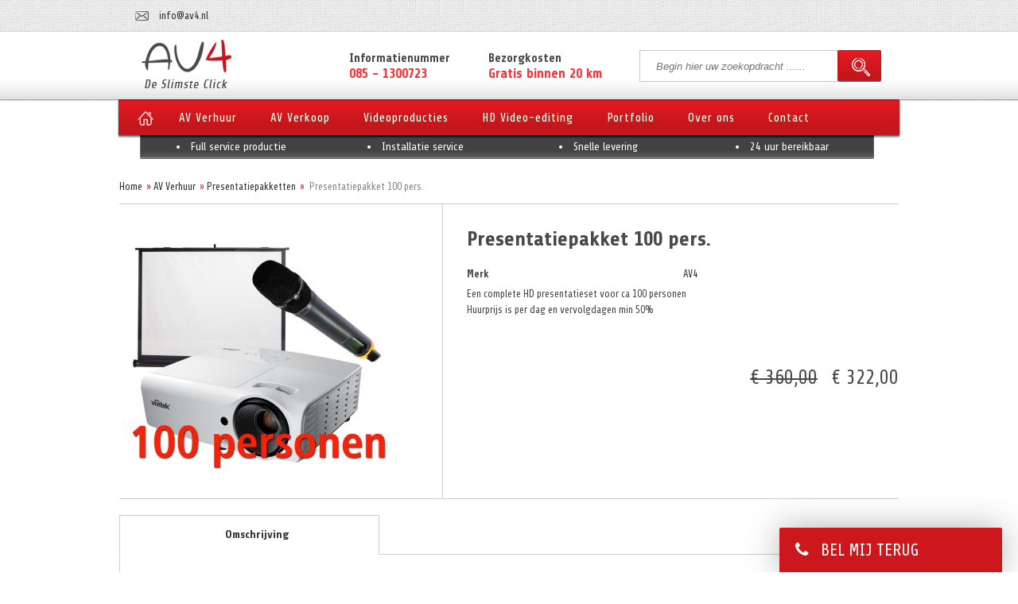

--- FILE ---
content_type: text/html; charset=utf-8
request_url: https://www.av4.nl/presentatiepakket-100-pers
body_size: 6514
content:
<!DOCTYPE html>
<html dir="ltr" lang="nl-NL">
<head>
<meta charset="utf-8" />
<title>Presentatiepakket 100 pers. - AV4 - De Slimste Click</title>
<link rel="profile" href="https://gmpg.org/xfn/11" />
<meta name="keywords" content="Presentatiepakket, 100 mensen, projectiescherm, beamer, videoprojector, draadloos microfoon, microfoon, PA-set, geluidsset, microfoonset, huren, HD," />
<meta name="description" content="Presentatiepakket, 100 mensen, projectiescherm, beamer, videoprojector, draadloos microfoon, microfoon, PA-set, geluidsset, microfoonset, huren, HD," />
<meta name="viewport" content="width=device-width, initial-scale=1, user-scalable=no">
<link rel="alternate" type="application/rss+xml" title="Nieuws" href="https://www.av4.nl/feed" />
<link rel="icon" type="image/x-ico" href="https://www.av4.nl/themes/av4/favicon.ico" />
<link rel="canonical" href="https://www.av4.nl/presentatiepakket-100-pers" />
<meta name="robots" content=" index,  follow" />
<meta name="generator" content="iClicks CMS 1.2.2" />
<link rel="EditURI" type="application/rsd+xml" title="RSD" href="https://www.av4.nl/xmlrpc?rsd" />
<link rel="wlwmanifest" type="application/wlwmanifest+xml" href="https://www.av4.nl/includes/wlw/wlwmanifest.xml" />

<script type="text/javascript">
	var webshop_url = "https://www.av4.nl/";
	var webshop_checkout_url = "https://www.av4.nl/afrekenen";
	var webshop_shoppingcart_url = "https://www.av4.nl/winkelwagen";
</script>

<script type='text/javascript' src='https://ajax.googleapis.com/ajax/libs/jquery/1.8.1/jquery.min.js'></script>
<script type='text/javascript' src='https://www.av4.nl/themes/av4/js/owl.carousel.min.js'></script>
<script type='text/javascript' src='https://code.jquery.com/ui/1.11.4/jquery-ui.min.js'></script>
<script type='text/javascript' src='https://www.av4.nl/themes/av4/js/global.js'></script>
<link href='https://www.av4.nl/themes/av4/style.css' rel='stylesheet' type='text/css' />
<link href='https://fonts.googleapis.com/css?family=Share:400,400italic,700,700italic' rel='stylesheet' type='text/css' />
<link href='https://maxcdn.bootstrapcdn.com/font-awesome/4.4.0/css/font-awesome.min.css' rel='stylesheet' type='text/css' />
<script type='text/javascript' src='https://www.av4.nl/themes/av4/js/slider.js'></script>
<script type='text/javascript' src='https://maps.google.nl/maps/api/js?sensor=false&amp;language=nl'></script>
<link href='https://www.av4.nl/themes/av4/css/owl.carousel.css' rel='stylesheet' type='text/css' />
<script type='text/javascript' src='https://www.av4.nl/modules/webshop/js/jquery.responsiveTabs.min.js'></script>
<script type='text/javascript' src='https://www.av4.nl/modules/forms/js/forms.js'></script>
<link href='https://www.av4.nl/modules/forms/css/forms.css' rel='stylesheet' type='text/css' />
<link href='https://www.av4.nl/modules/webshop/css/webshop-navbar.css' rel='stylesheet' type='text/css' />
<link href='https://www.av4.nl/modules/webshop/themes/av4/style.css' rel='stylesheet' type='text/css' />
<script type='text/javascript' src='https://www.av4.nl/modules/route/js/directions.js'></script>
<link href='https://www.av4.nl/modules/route/css/route.css' rel='stylesheet' type='text/css' />
<script type='text/javascript' src='https://www.av4.nl/modules/slider/js/slider.js'></script>
<link href='https://www.av4.nl/modules/slider/css/slider.css' rel='stylesheet' type='text/css' />
<script type='text/javascript' src='https://www.av4.nl/modules/webshop/js/fancybox/helpers/jquery.fancybox-media.js'></script>
<script type='text/javascript' src='https://www.av4.nl/modules/webshop/js/jquery.tabs.js'></script>
<script type='text/javascript' src='https://www.av4.nl/modules/webshop/js/caroufredsel/jquery.carouFredSel-6.2.1-packed.js'></script>
<link href='https://www.av4.nl/modules/webshop/js/fancybox/jquery.fancybox.css' rel='stylesheet' type='text/css' />
<script type='text/javascript' src='https://www.av4.nl/modules/webshop/js/fancybox/jquery.fancybox.pack.js'></script>
<script type='text/javascript' src='https://www.av4.nl/modules/route/js/infobox.js'></script>
<link href='https://www.av4.nl/themes/av4/css/owl.transitions.css' rel='stylesheet' type='text/css' />
<script type='text/javascript' src='https://www.av4.nl/modules/webshop/js/webshop.js'></script>
<link href='https://www.av4.nl/themes/av4/css/responsive.css' rel='stylesheet' type='text/css' />

<script>
  (function(i,s,o,g,r,a,m){i['GoogleAnalyticsObject']=r;i[r]=i[r]||function(){
  (i[r].q=i[r].q||[]).push(arguments)},i[r].l=1*new Date();a=s.createElement(o),
  m=s.getElementsByTagName(o)[0];a.async=1;a.src=g;m.parentNode.insertBefore(a,m)
  })(window,document,'script','//www.google-analytics.com/analytics.js','ga');

  ga('create', 'UA-85820528-1', 'auto');
  ga('set', 'forceSSL', true);
  ga('set', 'anonymizeIp', true);
  ga('set', 'displayFeaturesTask', null);
  ga('send', 'pageview');
</script>

<!-- Google Tag Manager -->
<script>(function(w,d,s,l,i){w[l]=w[l]||[];w[l].push({'gtm.start':
new Date().getTime(),event:'gtm.js'});var f=d.getElementsByTagName(s)[0],
j=d.createElement(s),dl=l!='dataLayer'?'&l='+l:'';j.async=true;j.src=
'https://www.googletagmanager.com/gtm.js?id='+i+dl;f.parentNode.insertBefore(j,f);
})(window,document,'script','dataLayer','GTM-MN3J5KR');</script>
<!-- End Google Tag Manager -->


    <!-- Start cookieyes banner --> <script id="cookieyes" type="text/javascript" src="https://cdn-cookieyes.com/client_data/6ecc3da62cb47f6f819f1de9cadce063/script.js"></script> <!-- End cookieyes banner -->

</head>

<body>
<!-- Google Tag Manager (noscript) -->
<noscript><iframe src="https://www.googletagmanager.com/ns.html?id=GTM-MN3J5KR"
height="0" width="0" style="display:none;visibility:hidden"></iframe></noscript>
<!-- End Google Tag Manager (noscript) -->


<div class="wrapper">
	
    <header class="header">
    
    	<div class="wrap">
            
            <div class="header-top">
            	
                <a class="contact" href="mailto:info@av4.nl">info@av4.nl</a>

                				
            </div>
            
            <div class="header-bottom">
                
                <div class="logo pull-left">
                    <a href="https://www.av4.nl/">
						<img src="https://www.av4.nl/themes/av4/images/logo.png" alt="AV4 - De Slimste Click"/>
                    </a>
                </div>
                
                <div class="service pull-left hidden-s hidden-xs">
                		<ul>
                            <li><strong>Informatienummer</strong> </li>
                            <li><strong>Bezorgkosten</strong> </li>
                            <li>085 - 1300723</li>
                            <li>Gratis binnen 20 km</li>
                      </ul>
                </div>
          
                <div class="search">
                      

<div class="search-wrapper">
              <div class="search ">
                <form method="get" id="searchForm" action="https://www.av4.nl/zoeken">
                  <input class="search-field" type="text" name="product" autocomplete="off" value="" placeholder="Begin hier uw zoekopdracht ......">
                  <input class="search-btn" id="Submit1" type="submit" value="submit">
                </form>
              </div>
 </div>                </div>
                
                <nav class="nav">
                
                	<div class="mobile-menu hidden visible-s visible-xs pull-right">
                        <button data-toggle-offscreen=".mobile-menu-container" class="btn c-hamburger c-hamburger--htx">
                            <span>toggle menu</span>
                        </button>
                    </div>
                    
                    <div class="hidden-s hidden-xs">
                        <div class="nav-left"></div>
                        <ul id="mainmenu" class="menu">
<li class='page-1 current first-child'><a href='https://www.av4.nl/'><span>Home</span></a></li>
<li class='page-4910 haschild'><a href='https://www.av4.nl/av-verhuur'><span>AV Verhuur</span></a>
	<ul class='child page-4910'>
		<li class='page-5702'><a href='https://www.av4.nl/av-verhuur/audio-vimengpaneel'><span>Mengpaneel</span></a></li>
		<li class='page-4942'><a href='https://www.av4.nl/av-verhuur/geluidssets'><span>Geluidsset&#039;s</span></a></li>
		<li class='page-4921'><a href='https://www.av4.nl/av-verhuur/beamers-projectoren'><span>Beamers - Projectoren</span></a></li>
		<li class='page-4976'><a href='https://www.av4.nl/av-verhuur/projectieschermen'><span>Projectieschermen</span></a></li>
		<li class='page-4918'><a href='https://www.av4.nl/av-verhuur/cameras'><span>Camera's</span></a></li>
		<li class='page-4993'><a href='https://www.av4.nl/av-verhuur/spelers-recorders'><span>Spelers / recorders</span></a></li>
		<li class='page-4967'><a href='https://www.av4.nl/av-verhuur/statieven'><span>Statieven</span></a></li>
		<li class='page-4932'><a href='https://www.av4.nl/av-verhuur/microfoons'><span>Microfoons</span></a></li>
		<li class='page-4980'><a href='https://www.av4.nl/av-verhuur/lcd-schermen-monitoren'><span>LCD schermen / monitoren</span></a></li>
		<li class='page-4912'><a href='https://www.av4.nl/av-verhuur/presentatiemiddelen'><span>Presentatiemiddelen</span></a></li>
		<li class='page-4959'><a href='https://www.av4.nl/av-verhuur/bezorgen-installatie'><span>Bezorgen / installatie</span></a></li>
		<li class='page-5001'><a href='https://www.av4.nl/av-verhuur/printers'><span>Printer(s)</span></a></li>
		<li class='page-4915'><a href='https://www.av4.nl/av-verhuur/presentatiepakketten'><span>Presentatiepakketten</span></a></li>
		<li class='page-4951'><a href='https://www.av4.nl/av-verhuur/overig'><span>Overig</span></a></li>
	</ul>
</li>
<li class='page-5005 haschild'><a href='https://www.av4.nl/av-verkoop'><span>AV Verkoop</span></a>
	<ul class='child page-5005'>
		<li class='page-5010'><a href='https://www.av4.nl/av-verkoop/beamers-projectoren'><span>Beamers - Projectoren</span></a></li>
		<li class='page-5007'><a href='https://www.av4.nl/av-verkoop/projectieschermen'><span>Projectieschermen</span></a></li>
		<li class='page-5053'><a href='https://www.av4.nl/av-verkoop/lcd-schermen-monitoren'><span>LCD schermen / monitoren</span></a></li>
		<li class='page-5042'><a href='https://www.av4.nl/av-verkoop/geluidssets'><span>Geluidsset&#039;s</span></a></li>
		<li class='page-5045'><a href='https://www.av4.nl/av-verkoop/microfoons'><span>Microfoons</span></a></li>
	</ul>
</li>
<li class='page-4'><a href='https://www.av4.nl/videoproducties'><span>Videoproducties</span></a></li>
<li class='page-5'><a href='https://www.av4.nl/hd-video-editing'><span>HD Video-editing</span></a></li>
<li class='page-6'><a href='https://www.av4.nl/portfolio'><span>Portfolio</span></a></li>
<li class='page-7'><a href='https://www.av4.nl/over-ons'><span>Over ons</span></a></li>
<li class='page-8 last-child'><a href='https://www.av4.nl/contact'><span>Contact</span></a></li>
</ul>
                        <div class="nav-right"></div>
                    </div>
                    
                </nav>
                
                <div class="usps hidden-xs">
                    <ul>
                        <li><a href="https://www.av4.nl/" title="Full service productie">Full service productie</a></li>
                        <li><a href="https://www.av4.nl/" title="Installatie service">Installatie service</a></li>
                        <li><a href="https://www.av4.nl/" title="Snelle levering">Snelle levering</a></li>
                        <li><a href="https://www.av4.nl/" title="24 uur bereikbaar">24 uur bereikbaar</a></li>
                    </ul>
                </div>
			
            </div>
                	
        </div>
        
	</header>
    

	<div class="mobile-menu-container bg-dker hidden">
    	<ul id="mobilemenu" class="menu">
<li class='page-1 current first-child'><a href='https://www.av4.nl/'><span>Home</span></a></li>
<li class='page-4910'><a href='https://www.av4.nl/av-verhuur'><span>AV Verhuur</span></a></li>
<li class='page-5005'><a href='https://www.av4.nl/av-verkoop'><span>AV Verkoop</span></a></li>
<li class='page-4'><a href='https://www.av4.nl/videoproducties'><span>Videoproducties</span></a></li>
<li class='page-5'><a href='https://www.av4.nl/hd-video-editing'><span>HD Video-editing</span></a></li>
<li class='page-6'><a href='https://www.av4.nl/portfolio'><span>Portfolio</span></a></li>
<li class='page-7'><a href='https://www.av4.nl/over-ons'><span>Over ons</span></a></li>
<li class='page-8 last-child'><a href='https://www.av4.nl/contact'><span>Contact</span></a></li>
</ul>
    </div>
    
	<div class="container-wrapper">
<section class="container container-lg">
    
    <div class="wrap">
        <div id="breadcrumb"><ul><li><a href="https://www.av4.nl/" title="Homepage">Home</a></li><li><a href="https://www.av4.nl/av-verhuur" title="AV Verhuur">AV Verhuur</a></li><li><a href="https://www.av4.nl/av-verhuur/presentatiepakketten" title="Presentatiepakketten">Presentatiepakketten</a></li><li><span title="Presentatiepakket 100 pers."> Presentatiepakket 100 pers.</span></li></ul></div>        <div class="clear"></div>
        <div class="row">
            
            <div class="col12 pull-right content m-t m-b-xl">
           
                                                    
                                
                
<div class="productSingle" id="product-2052">

<div class="productTop">
	
    <div class="row">
    
    
    <div class="productImage photo col5">
        
                
                    <a class="productImagePopup" rel="lightbox" title="Presentatiepakket 100 pers." href="https://www.av4.nl/cache/images/prespakket100personen-0_640x480_BGresize.jpg">
                <img id="productMainImage" src="https://www.av4.nl/cache/images/prespakket100personen-0_340x340_BGresize.jpg" alt="Presentatiepakket 100 pers."/>
            </a>
    	
        
        
    </div>

    <div class="productSpecifications col7">

        <form method="post" class="productSingleForm">

            <input type="hidden" name="productId" class="productId" value="2052"/>
            <input type="hidden" name="productName" class="productName" value="Presentatiepakket 100 pers."/>

			 <h1>Presentatiepakket 100 pers.</h1>
        
            
            <table class="productSpecificationList">


                
                                <tr>
                    <td><b>Merk</b></td>
                    <td>
						<a href="https://www.av4.nl/av4">
							AV4                        </a>
                    </td>
                </tr>
                
            

                

            </table>
			<div class="shortDescription">
            	<p>Een complete HD presentatieset voor ca 100 personen<br />
Huurprijs is per dag en vervolgdagen min 50%</p>
            </div>

		
        	<div class="row">
                <div class="col6">
                
                </div>
                <div class="webshopPurchaseContainer col6 webshopField text-right">
             	                <div class="productPrice price"><span class="priceOld">&euro; 360,00</span> &euro; 322,00</div>
            
                                <div class="clear"></div>
            </div>
            
            </div>
				

          
        </form>


    </div>

    </div>

</div>


<div class="productTabs">

    <ul class="nav">
        <li><a class="current" href="#productDescription">Omschrijving</a></li>
                <!--<li><a href="#productQuestions">< ?=__('Questions','webshop');?></a></li>-->
    </ul>

    <div class="list-wrap">

        <div id="productDescription" class="productDescription">
            <p><span style="font-family: arial, helvetica, sans-serif;">Voor een presentatie tot ca 100 personen</span></p>
<pre><span style="font-family: arial, helvetica, sans-serif;">Set bestaat uit,</span></pre>
<pre><span style="font-family: arial, helvetica, sans-serif;">- Vivitek beamer 3000 ansilumen HD</span></pre>
<pre><span style="font-family: arial, helvetica, sans-serif;">- Projecta vloerscherm 16:9</span>
<span style="font-family: arial, helvetica, sans-serif;">- PA set L</span>
<span style="font-family: arial, helvetica, sans-serif;">- Sennheiser draadloos handheld microfoon</span></pre>
<pre><span style="font-family: arial, helvetica, sans-serif;">- Alle benodigde kabels</span></pre>
<pre></pre>
<p><span style="font-family: arial, helvetica, sans-serif;">Inclusief op/afbouw, exclusief bezorgkosten.</span></p>            <div class="clear"></div>
        </div>
		
		
       <!-- <div id="productQuestions" class="hide">
            
             <div class="" id="webshopQuestionBox">

                <h2>< ?=__('Aks a question about this product','webshop');?></h2>

                <div class="" id="webshopQuestionForm">

                    <form method="post">
                        
                        <input type="hidden" name="productId" value="2052"  />
                        
                        <div class="webshopField">
                            <label>< ?=__('Name','webshop');?></label>
                            <input type="text" name="productQuestion[name]" required />
                        </div>
                        
                        <div class="webshopField">
                            <label>< ?=__('Email','webshop');?></label>
                            <input type="text" name="productQuestion[email]" required />
                        </div>
                        
                        
                        <div class="webshopField">
                            <label>< ?=__('Phone','webshop');?></label>
                            <input type="text" name="productQuestion[phone]" />
                        </div>
                        
                        <div class="webshopField">
                            <label>< ?=__('Question','webshop');?></label>
                            <textarea name="productQuestion[question]" required ></textarea>
                        </div>

                        <input class="webshopBtn" type="submit" name="productQuestionAdd" value="< ?=__('Send','webshop');?>" />

                    </form>

                </div>

            </div>

        -->
            
                    
        </div>

    </div>

</div>

    	
        <div class="associatedProductsWrapper">
        
            
            <div class="productTabs">
        
                <ul class="nav">
                    <li><a class="current" href="#productDescription">Aanbevolen producten</a></li>
                </ul>
            
                <div class="list-wrap">
                
                    <div class="associatedProductsContainer">
                        
                        <ul class="associatedProducts">        
                                                	
                        	                           
                            <li class="product" id="product-2047" data-href="">
        	
                                <div class="productSmallImage photo">
                                                                        <a href="https://www.av4.nl/sennheiser-headset-microfoon-hsp-2-hsp4"><img src="https://www.av4.nl/cache/images/7277174-1_137x110_BGresize.jpg" alt="Sennheiser Headset microfoon HSP 2 - HSP4"/></a>
                                                                    </div>
                                
                                <div class="productInfo">
                    
                                    <div class="productPrice price">&euro; 23,00</div>
                    
                                    <div class="productTitle fn">
                                        <a href="">Sennheiser Headset microfoon HSP 2 - HSP4</a>
                                    </div>
                                    
                                
                                </div>
                                
                            </li>
                                                	
                        	                           
                            <li class="product" id="product-2058" data-href="">
        	
                                <div class="productSmallImage photo">
                                                                        <a href="https://www.av4.nl/toshiba-laptop-17"><img src="https://www.av4.nl/cache/images/toshibalaptop1_137x110_BGresize.jpg" alt="Toshiba Laptop 17&quot;"/></a>
                                                                    </div>
                                
                                <div class="productInfo">
                    
                                    <div class="productPrice price">&euro; 80,50</div>
                    
                                    <div class="productTitle fn">
                                        <a href="">Toshiba Laptop 17&quot;</a>
                                    </div>
                                    
                                
                                </div>
                                
                            </li>
                                                	
                        	                           
                            <li class="product" id="product-2068" data-href="">
        	
                                <div class="productSmallImage photo">
                                                                        <a href="https://www.av4.nl/logitech-laserpointer"><img src="https://www.av4.nl/cache/images/7291504-1_137x110_BGresize.jpg" alt="Logitech laserpointer"/></a>
                                                                    </div>
                                
                                <div class="productInfo">
                    
                                    <div class="productPrice price">&euro; 10,00</div>
                    
                                    <div class="productTitle fn">
                                        <a href="">Logitech laserpointer</a>
                                    </div>
                                    
                                
                                </div>
                                
                            </li>
                                                
                        </ul>
                        
                    </div>
                    
                </div>
                
             </div>
             
         </div>
        
    

</div>                
                                
                            
                    
            </div>
            
            
    	</div>
    
    </div>
    
</section>

	
    
    <div class="news">
        
        <div class="wrap">
            <h2 class='title'>Nieuws</h2>	
          
            <div class='row'>
             
                <div class='col4'>
                    <div id="post-6169" class="post hentry">
                        
                                                
                        <div class='entry-title'><h3><strong>Debatzuiltjes in gebruik bij Omroep West</strong> | 1 April, 2019</h3></div>
                        
                        
                        
                        <div class="entry-content"><span style="font-family: arial, helvetica, sans-serif; font-size: 10pt;">Debatzuiltjes in gebruik bij Omroep West voor</span>
<span style="font-family: arial, helvetica, sans-serif; font-size: 10pt;">de provinciale verkiezingen 2019.</span>
&nbsp;
<span style="font-family: arial, helvetica, sans-serif; font-size: 10pt;"><a href="https://www.av4.nl/debatzuil-lessenaar-en-katheder">Klik hier voor meer informatie</a></span>
&nbsp;


</div>
                          
                        <div class='more-link'><a href="https://www.av4.nl/nieuws/debatzuiltjes-in-gebruik-bij-omroep-west">Lees meer</a></div>
                    
                    </div>
                </div>	
             
                <div class='col4'>
                    <div id="post-6153" class="post hentry">
                        
                                                
                        <div class='entry-title'><h3><strong>DPA d:fine 6066 headset in de verkoop en verhuur</strong> | 11 Februari, 2019</h3></div>
                        
                        
                        
                        <div class="entry-content"><span style="font-family: arial, helvetica, sans-serif;">Eindelijk op de markt de DPA d:fine 6066 black.</span>
<span style="font-family: arial, helvetica, sans-serif;">Zijn voorganger 4066 heeft zijn prestaties al geleverd en is nog steeds een favoriete headset.</span>
<span style="font-family: arial, helvetica, sans-serif;">Maar met deze opvolger gaan we weer een stap vooruit. </span>
<span style="font-family: arial, helvetica, sans-serif;">Lichter, mooier en vooral met goede specificaties.</span>
<span style="font-family: arial, helvetica, sans-serif;">Informeer naar de mogelijkheden!</span></div>
                          
                        <div class='more-link'><a href="https://www.av4.nl/nieuws/dpa-dfine-6066-headset-in-de-verkoop-en-verhuur">Lees meer</a></div>
                    
                    </div>
                </div>	
             
                <div class='col4'>
                    <div id="post-5399" class="post hentry">
                        
                                                
                        <div class='entry-title'><h3><strong>Groot, Groter Grootst</strong> | 5 December, 2016</h3></div>
                        
                        
                        
                        <div class="entry-content"><pre><span style="font-family: arial, helvetica, sans-serif; font-size: 10pt;">AV4 heeft in de verhuur nu grote LCD LED schermen.</span></pre>
<pre><span style="font-size: 10pt; font-family: arial, helvetica, sans-serif;">Het formaat is 65 inch (1.65 mtr)</span></pre>
<pre><span style="font-family: arial, helvetica, sans-serif; font-size: 10pt;">Voorzien van alle aansluitingen </span></pre>
<pre><span style="font-family: arial, helvetica, sans-serif; font-size: 10pt;">zoals VGA, HDMI en video.</span></pre>
<pre><span style="font-family: arial, helvetica, sans-serif; font-size: 10pt;">De scherm,en kunnen zowel op </span></pre>
<pre><span style="font-family: arial, helvetica, sans-serif; font-size: 10pt;">een verrijdbaar als vast statief worden geplaatst.</span></pre>
<pre><span style="font-family: arial, helvetica, sans-serif; font-size: 10pt;">Klik</span><a style="font-family: arial, helvetica, sans-serif; font-size: 10pt;" href="https://www.av4.nl/hd-lcd-scherm-65-inch"> hier voor meer informatie</a></pre>
<p></div>
                          
                        <div class='more-link'><a href="https://www.av4.nl/nieuws/groot-groter-grootst">Lees meer</a></div>
                    
                    </div>
                </div>	
                        
          
            </div>
                </div>
        
    </div>
    
    <div class="newsletter">
    
        <div class="wrap">
            <div class='row'>
                <div class='col4 hidden-xs '><div class='mail-image'></div></div>
                <div class='col8'> 
                    <div class='newsletterSubscribeForm'>
	
		
		<form id='newsletterbar' action='#newsletterbar' method='post'>

              
                 
                  <label for="newsletter-email"><span>Blijf op de hoogte van onze nieuwste aanbiedingen.</span></label>
                  <input type="text" name="subscriber[email]" id="newsletter-email" value="" placeholder="Uw email hier ...">
				                    <button class="newsletter-btn" type="submit"></button>
                  		
		</form>
		
		
	</div>                    <p class="clear cook">We wijzen je op ons <a href="https://www.av4.nl/privacy-en-cookieverklaring">privacybeleid</a> en onze <a href="https://www.av4.nl/algemene-voorwaarden">voorwaarden</a>.</p>
                </div>
            </div>
        </div>
        
    </div>
    
    
    <footer class="footer">
    	
        <div class="footer-inner">
			<div class='widgets_col3'>
				<div class='widgetBar' id='widgetBar-3'>
<div  id='widget_17' class='widget width-1-1 first-child'>
<div class='widget-inner'>
<div class='widget_header'><h3><span>Klantenservice</span></h3></div>
<div class='widget_content'>
<ul  class="menu">
</ul>

</div>
<div class='widget_footer'></div>
</div>
</div>
<div  id='widget_18' class='widget width-1-1'>
<div class='widget-inner'>
<div class='widget_header'><h3><span>Over AV4</span></h3></div>
<div class='widget_content'>
<p>De verhuur/verkoop van AudioVisueel gerelateerde apparatuur is een grote tak binnen AV4. Van semi-professioneel tot 'high end' professionele apparatuur tegen een scherpe prijs. Dat is wat de facilitaire afdeling van AV4 kenmerkt.</p>
</div>
<div class='widget_footer'></div>
</div>
</div>
<div  id='widget_19' class='widget width-1-1'>
<div class='widget-inner'>
<div class='widget_header'><h3><span>Betaalmethode</span></h3></div>
<div class='widget_content'>
<p><img class="align" title="" alt="" src="https://www.av4.nl//uploads/images/payment.png" width="160" /></p>
</div>
<div class='widget_footer'></div>
</div>
</div>
<div  id='widget_20' class='widget width-1-1 last-child'>
<div class='widget-inner'>
<div class='widget_header'><h3><span>AV4RENT B.V</span></h3></div>
<div class='widget_content'>
<p>Jasmijnstraat 23<br />1338 ZS, ALMERE</p>
<p>085 - 1300723</p>
<p>info@av4.nl</p>
<p>KVK: 57746745<br /> BTW nr: NL85278147B01</p>
</div>
<div class='widget_footer'></div>
</div>
</div>
</div>
			</div>
        
        	<div class="clear"></div>
            
            <div class="footer-links">
                <ul id="submenu" class="menu">
<li class='page-19 first-child'><a href='https://www.av4.nl/algemene-voorwaarden'><span>Algemene voorwaarden</span></a></li>
<li class='page-5078'><a href='https://www.av4.nl/disclaimer'><span>Disclaimer</span></a></li>
<li class='page-5077'><a href='https://www.av4.nl/privacy-en-cookieverklaring'><span>Privacy- en cookieverklaring</span></a></li>
<li class='page-6060 last-child'><a href='https://www.av4.nl/cookie-instellingen'><span>Cookie instellingen</span></a></li>
</ul>
            </div>
            
            <div class="footer-copyright">Copyright 2026 AV-RENTAL</div>
        </div>
    </footer>
    
    </div>
    
</div>


<div class="call-back-fixed">
    <h2 class="title"><span><i class="fa fa-phone"></i>Bel mij terug</span></h2>
    <div class="call-back ">
        <div class='requiredMessage'></div>
<div class='requiredMessage'></div>
<form method="post" class="custom_form required-form" action="?mail=send" onsubmit="return validateform(this);"><table class='form-list' id='form_3'>
<tr class='form_row' id='naam-13'><td class='first-row'></td><td class='second-row'><input class='required' placeholder='Naam' value='' type='text' name='naam-13'/></td></tr>
<tr class='form_row' id='telefoonnummer-14'><td class='first-row'></td><td class='second-row'><input class='required' placeholder='Telefoonnummer' value='' type='text' name='telefoonnummer-14'/></td></tr>
<tr><td></td><td><img id='captcha-image' src='https://www.av4.nl/captcha?467491182'/>
<a id='refresh-captcha' href='#'>Niet leesbaar? Verander tekst</a></td></tr>
<tr><td></td><td><input type='text' class='required' name='captcha'/></td></tr>
<tr><td class='submit-row'></td><td><input type='hidden' name='form_id' value='3'/><input name='send_form' value='Verstuur' type='submit'/></td></tr>
</table>
</form>
<p class="cook">We wijzen je op ons <a href="https://www.av4.nl/privacy-en-cookieverklaring">privacybeleid</a> en onze <a href="https://www.av4.nl/algemene-voorwaarden">voorwaarden</a>.</p>    </div>
</div>




</body>
</html>

--- FILE ---
content_type: text/css
request_url: https://www.av4.nl/themes/av4/style.css
body_size: 7458
content:
/*
Theme Name: Default
Theme URI: http://www.remonversteeg.nl
Type: Desktop
Description: Standaard iMod thema
Version: 1.5.0.0
Author: Remon Versteeg
Author URI: http://www.remonversteeg.nl
*/

html, body, div, span, applet, object, iframe,
h1, h2, h3, h4, h5, h6, p, blockquote, pre,
a, abbr, acronym, address, big, cite, code,
del, dfn, em, font, img, ins, kbd, q, s, samp,
small, strike, strong, sub, sup, tt, var,
b, u, i, center,
dl, dt, dd, 
fieldset, form, label, legend,
table, caption, tbody, tfoot, thead, tr, th, td {
    background: transparent;
    border: 0;
    margin: 0;
    padding: 0;
    vertical-align: baseline;
}
html {
	-webkit-tap-highlight-color: rgba(0, 0, 0, 0);
  font-family: sans-serif;
  -webkit-text-size-adjust: 100%;
      -ms-text-size-adjust: 100%;
}

*,
*:before,
*:after {
	-webkit-box-sizing: border-box;
	-moz-box-sizing: border-box;
	box-sizing: border-box;
}
*:focus {
    outline: 0!important;
}
input[type="text"],
input[type="submit"],
textarea{
   -webkit-appearance: none;
   
}
body {
    line-height: 1;
}

p{
	margin: 0 0 18px 0;	
}
h1, h2, h3, h4, h5, h6 {
    clear: both;
    font-weight: normal;
}

blockquote {
    quotes: none;
}
blockquote:before, blockquote:after {
    content: '';
    content: none;
}
del {
    text-decoration: line-through;
}
h1{
    padding-top: 10px;
    padding-bottom: 22px;
    line-height: 28px;
    font-size: 26px;
        font-weight: bold;
}
h1, h2 {
    margin: 0 0 15px 0;
}
/* tables still need 'cellspacing="0"' in the markup */
table {
    border-collapse: collapse;
    border-spacing: 0;
}
a img {
    border: none;
}
a{
	text-decoration:none;
	color:#333	
}
img{
	vertical-align:top;
	max-width:100%;
	height:auto;	
}

/*template sheet*/
body{
	font-family: 'Share', cursive;
	-webkit-font-smoothing:antialiased;
	font-size:13px;
	margin:0;
	color: #4a4949;
	background:#fff;
	height:100%;
	overflow-y:scroll
}

.wrap-sm{
	max-width:800px;
	padding:0 30px;
	margin:0 auto;	
}
.wrap{
	max-width:1040px;
	padding:0 30px;
	margin:0 auto;
}
.container{
	padding:100px 0 50px 0;	
}

.home-container,
.small-container{
	padding-top:20px;
  padding-bottom: 0;
}
/* HEADER */
.header{
    height: 128px;
    background: url('images/top-bg.png') repeat-x;	
}
.header-top{
	height: 40px;	
}
.header-bottom{
	height: 88px;
    position: relative;	
}
.header .logo{
	display: block;
    margin: 0;
    width: 470px;
    height: 85px;
    width: 179px;	
}
.header .service{
	width: 390px;
    margin: 0 0 0 70px;
    height: 85px;	
}
.header .service ul{ 
	list-style: none; 
	margin: 23px 0;
}
.header .service ul li{
	float: left;
	width: 50%;
	font-weight: 700;
	color: #f8353b;
	font-size: 17px;
	line-height: 115%;
}
.header .service ul li strong { 
	color: #4a4949; 
	font-size: 15px;
}

input[type="checkbox"],
input[type="radio"]{
	background: #fff;
	border:1px solid #e3dfd8;
	color: #555;
	clear: none;
	cursor: pointer;
	display: inline-block;
	line-height: 0;
	height: 16px;
	margin: -2px 10px 0 0;
	outline: 0;
	padding: 0!important;
	text-align: center;
	vertical-align: middle;
	width: 16px;
	min-width: 16px;
	-webkit-appearance: none;
	-webkit-box-sizing: border-box;
	-moz-box-sizing: border-box;
	box-sizing: border-box;
	-webkit-transition: .05s border-color ease-in-out;
	transition: .05s border-color ease-in-out;	
}
input[type="radio"]{
	border-radius: 50px;	
}
input[type="checkbox"]:checked:before{
	content: '\f00c';
    font-family: FontAwesome;
    font-style: normal;
    font-weight: normal;
	color: #d5181e ;
	font-size:20px;
	display: inline-block;
	vertical-align: middle;
	width: 16px;
	speak: none;
	-webkit-font-smoothing: antialiased;
	-moz-osx-font-smoothing: grayscale;	
	margin: 5px 0 0 0;
}
input[type="radio"]:checked:before{
	content: '\f111';
	font-family: FontAwesome;
	text-indent: -9999px;
	-webkit-border-radius: 50px;
	border-radius: 50px;
	font-size: 24px;
	width: 6px;
	height: 6px;
	margin: 3px;
	line-height: 16px;
	color: #d5181e ;
	font-size:11px;
	text-align:center;
}


/* TOPNAV */
.header .topnav           { float: right; height: 40px; width: auto; margin: 0; padding: 0; list-style: none; }
.header .topnav li        { float: left; height: 40px; line-height: 40px; border-right: 1px solid #888; padding: 0 20px; font-size: 14px; }
.header .topnav li a.red  { color: #db181e; }
.header .topnav li.cart   { height: 40px; line-height: 40px; background: #797979; }
.header .topnav li.cart a { line-height: 40px; color: #fff; text-shadow: 0 1px #000000; } 

.search-wrapper           { float: right; width: 326px; margin:23px 0; }
.search-wrapper .search   { width: 326px; }
.search-wrapper .search .search-field   { float:left;width:250px;height:40px;font-style:italic;background:none;border-top:1px solid #c8c8c8;border-bottom:1px solid #c8c8c8; }
.search-wrapper .search .search-field   { border-left:1px solid #c8c8c8;border-right:1px solid red;padding:0 0 0 20px;}
.search-btn {
    float: left;
    width: 54px;
    height: 40px;
    cursor: pointer;
    font-size: 0px;
    border: none;
    background: url('images/search-btn.png') no-repeat;
}
.header .contact{
    float: left;
    height: 40px;
    line-height: 40px;
    margin: 0 0 0 20px;
    background: url('images/mail.png') no-repeat left -2px;
    text-indent: 30px;
}
/* MENU */
.header .nav{
	clear:both;
	width:980px;
	height:49px;
	padding-top:8px;
	position:absolute;
	bottom:-46px;
	left:0;
	background:url('images/menu-bg.png') repeat-x;
	z-index: 99;
}

.header .nav ul  { 
	display:block;
	max-width:100%;
	list-style:none; 
	margin: 0; 
	padding: 0; 
	position: relative;
}


.header .nav ul li {
    height: 37px;
    line-height: 32px;
    display: block;
    float: left;
    padding: 0 11px;
}

.header .nav ul li.first-child {
	width: 54px;
	padding-left: 12px;
	text-align:center;
	padding-right: 0;
}

.header .nav ul li.first-child a,
.header .nav ul li a{ 
	color:#fff;
	font-size:15px;
	font-weight:400;
	display:block;
	height:26px;
	letter-spacing:1px;
	line-height:32px;
	display:block;
	text-shadow:0px 1px 0px rgba(124, 77, 0, 1);
}

.header .nav ul li.first-child a,
.header .nav ul li a{ 
	display:block;

	padding:0 10px; 
	height: 37px; 
}

.header .nav ul li.first-child a  span{
	width: 22px;
	height:24px;
	margin-top:4px;
	display:block;
	background:url('images/home-icon.png') center no-repeat;
	text-indent:-9999px;
	background-size: 94%;
}
.header .nav ul li.hover a { }

.header .nav ul li:hover a { 
	color: #FFFFFF;
	background: url('images/menu-hover.png') repeat-x;
}
.header .nav ul li:hover .child  li a{
        background: none;
 
}
.header .nav ul li:hover .child  li:hover a{
    background: none;
    color:#D5181E;
}
.header .nav ul li a{
	color: #fff;
    font-size: 15px;
    font-weight: 400;
    height: 26px;
    letter-spacing: 1px;
    line-height: 32px;
    text-shadow: 0px 1px 0px rgba(124, 77, 0, 1);	
}

.header .nav ul ul { 
	display:none;
	position:absolute;
	top:37px;left:-1px
	;z-index:1000;
	height:auto;
	width:960px;
	border:1px solid #646464;
}
.header .nav ul ul { 
	line-height:18px;
	font-size:13px;
	padding:10px;
}
.header .nav ul ul { 
	background: #424143; /* Old browsers */
	background: -moz-linear-gradient(top,  #424143 0%, #424143 62%, #636263 96%, #8d8c8d 100%); /* FF3.6+ */
	background: -webkit-gradient(linear, left top, left bottom, color-stop(0%,#424143), color-stop(62%,#424143), color-stop(96%,#636263), color-stop(100%,#8d8c8d)); /* Chrome,Safari4+ */
	background: -webkit-linear-gradient(top,  #424143 0%,#424143 62%,#636263 96%,#8d8c8d 100%); /* Chrome10+,Safari5.1+ */
	background: -o-linear-gradient(top,  #424143 0%,#424143 62%,#636263 96%,#8d8c8d 100%); /* Opera 11.10+ */
	background: -ms-linear-gradient(top,  #424143 0%,#424143 62%,#636263 96%,#8d8c8d 100%); /* IE10+ */
	background: linear-gradient(to bottom,  #424143 0%,#424143 62%,#636263 96%,#8d8c8d 100%); /* W3C */
	filter: progid:DXImageTransform.Microsoft.gradient( startColorstr='#424143', endColorstr='#8d8c8d',GradientType=0 ); /* IE6-9 */
}

.header .nav ul li:hover ul { display: block; }
.header .nav ul li ul:hover { display: block; }
.header .nav ul ul li {
    float: left;
    padding-left: 15px;
    height: 30px;
    line-height: 35px;
    width: 26%;
}
.header .nav ul ul li a      { min-width: 160px; display: block; color: #fff; }
.header .nav ul ul li a span {  font-weight: normal; font-size: 12px; }
.header .nav ul ul li a:hover{ color: #D5181E; }

.header .nav ul ul li.arrow  { position:absolute;left:0;top:-10px;width:100%;height:10px;background:url(dropdown-arrow.png) 10px 0 no-repeat; }
.header .nav ul ul li.title  { color:#999;background:none;text-transform:uppercase;font-size:12px;white-space:nowrap;overflow:hidden;text-overflow:ellipsis;padding:0 0 10px; }

.header .nav ul ul ul,
.header .nav ul li.hover ul ul { left: 140px; top: -12px; display: none; }
.header .nav ul li.hover ul li.hover ul { display: block; }

/* Menu left & right spacer */
.nav-left  { width: 2px;height: 49px; background: url('images/menu-left.png') no-repeat right 0; position: absolute; top: 0; left: -2px; }
.nav-right { width: 2px; height: 49px; background: url('images/menu-right.png') no-repeat left 0; position: absolute; top: 0; right: -2px; }


/* USPS */
.header .usps      { background: url('images/uspbalk.png') no-repeat scroll 0 0 rgba(0, 0, 0, 0); bottom: -72px; clear: both; height: 30px; left: 26px; position: absolute; width: 923px; z-index: 1;  }
.header .usps ul   { list-style-position:inside; margin: 0; padding: 0; }
.header .usps li   { float: left; height: 30px; line-height: 30px; color: #fff; text-align:center; width:25%; }
.header .usps li a { color: #fff; font-size: 14px; }


/* SLIDER */
.slider{
    height: 410px;
	background:#eee	
}
.welcome{
    width: 100%;
    border-bottom: 1px solid #d3d3d3;
    filter: progid:DXImageTransform.Microsoft.gradient(startColorstr='#f7f7f7', endColorstr='#ececec');
    background: -webkit-gradient(linear, left top, left bottom, from(#f7f7f7), to(#ececec));
    background: -moz-linear-gradient(top, #f7f7f7, #ececec);
    background-image: linear-gradient(rgb(247,247,247),rgb(236,236,236));
}
.welcome-contact{
	padding-top:75px	
}
.welcome .wrap{
    padding: 10px 30px;
}
.welcome .wrap p {
    font-weight: bold;
    font-size: 16px;
    letter-spacing: 0.3px;
    margin-top: 17px;
    margin-bottom: 17px;
}
.mail-image{
    width: 110px;
    margin-top: 27px;
    height: 102px;
    margin-right: 27px;
    background-image: url('images/mail-2.png');
    float: right;
}
#newsletterbar { margin: 0 0 0 116px; padding: 25px; position: relative; width: 673px; }
#newsletterbar label  { float: left; clear: both; width: 100%; font-size: 18px; margin: 0 0 25px; }
#newsletterbar input  { float: left; clear: both; width: 321px; height: 46px; text-indent: 10px; font-style: italic; font-weight: bold;border: 1px solid #000; }
#newsletterbar button { float: left; width: 73px; height: 51px; margin-top: -2px; cursor: pointer; margin-bottom: 20px;}
.newsletter-btn {
    width: 73px;
    height: 51px;
    border: none;
    margin: 0 0 0 -5px;
    font-size: 0px;
    background: url('images/newsletter-btn.png') no-repeat;
}
/* FOOTER */
.footer{
	width: 100%;
    height: 488px;
    background: url('images/footer-bg.jpg') repeat;
}

.footer-inner{
	position: relative;
    display: block;
    width: 1024px;
    min-height: 445px;
    margin: 0 auto;
    background: url('images/footer-screen.png') no-repeat;	
}
.footer-inner .widgets_col3 {
    float: left;
    margin: 34px 0 0 41px;
    padding: 0 50px;
    width: 92%;
    font-size: 13px;
    line-height: 120%;
	min-height: 300px;
}
.footer-inner .widget h3{
    margin-bottom: 25px;
    padding: 0;
    font-weight: normal;
    line-height: 18px;
    margin-top:25px;
    font-size: 18px;
    color: #d5181e !important;
    font-weight: bold;
}
.footer-inner ul {
    color: #5d5d5d;
    margin-bottom: 25px;
    padding-left:0;
    list-style: none;
}
.footer-inner ul li a{
	line-height: 200%;	
}
.footer-links{
    margin: 34px 0 0 0;
    font-size: 13px;
    line-height: 200%;
    text-align: center;
}
.footer-links ul li{
	display:inline-block;
}
.footer-links ul li:after{
	content:"|";
	padding:0 5px;	
}
.footer-links ul li:last-child:after{
	content:"";
	padding:0
}
.footer-links ul li a{
	color:#fff	
}
.footer-copyright{
	color:#fff;
	text-align:center;
	padding: 5px 0 50px 0;	
}

.call-back-fixed {
	position: fixed;
    right: 20px;
    bottom: 0px;
    
    background-color: #fff;
    border-top-left-radius: 4px;
    border-top-right-radius: 4px;
    width: 280px;
   
    color: white;
    font-size: 14px;
    text-transform: uppercase;
	font-weight: bold;
    cursor: pointer;
	z-index:200;
	box-shadow: 0 0 43px rgba(0,0,0,0.3);
}
.call-back-fixed .title{
    background: #cc171d;
    border-top-left-radius: 2px;
    border-top-right-radius: 2px;
    margin: 0;
	padding:0 20px;
    line-height: 56px;
}
.call-back-fixed .title i{
	margin-right:15px;	
}
.call-back-fixed .active {
	height: 250px;
}
.call-back {
	display: none;
}
.call-back .custom_form{
	padding:20px;	
}
.call-back .form-list .submit-row,
.call-back .form-list td.first-row{
	display:none;	
}
.call-back input,
.call-back .custom_form input[type="submit"]{
	width:100%!important;	
}
.call-back.active {
	display: initial;
}
.call-back .succes-msg{
	color: black;
    padding: 20px;
    display: block;
    text-transform: none;	
}
/* PROJECTS */
.project-title{
	color: #c4161c;
    font-size: 16px;
	font-weight:bold;
	padding:15px 0;
}
.project-images{
	overflow:hidden;
	position:relative;	
}
.project-images img{
	moz-transition: all 0.3s;
  -webkit-transition: all 0.3s;
  transition: all 0.3s;
}
.project-images:hover img{
	-moz-transform: scale(1.1);
  -webkit-transform: scale(1.1);
  transform: scale(1.1);	
}
.project-images:hover .mask{
	opacity: 1!important;
}
.btn-play{
	positioN:absolute;
	left:50%;
	top:50%;
	width:36px;
	height:36px;
	margin:-18px 0 0 -18px;
	color:#fff;
	text-align:center;
	line-height:38px;
	font-size:18px;
	border:1px solid #fff;	
}
/* NEWSLETTERS */
.newsletter{
    height: 149px;
    border-bottom: 4px solid #ff0000;
    background: url('images/newsletter-bg.jpg') repeat-x;	
}

/* NEWS */
.news{
    min-height: 310px;
    border-bottom: 1px solid #fff;
    background-color: #282828;
	padding-bottom:20px;	
}
.news .post{
    color:#fff;
}
.news .wrap{
    padding-top: 20px;
}
.news .title {
    padding-bottom: 22px;
    display: block;
    height: 70px;
    position: Relative;
    padding-top: 14px;
    padding-left: 65px;
    color: #fff;
    background: url('images/news.png') no-repeat;
}
.news .post h3 {
    width: 100%;
    margin-bottom: 20px;
    padding-bottom: 20px;
    color: #fff;
    border-bottom: 1px solid #696969;
}
.news .post .entry-content{
    heighT:90px;
}
.news .post .entry-content p {
    color: #fff;
    font-size: 13px;
    font-weight: normal;
    line-height: 23px;
    height: 90px;
}
.news .post a {
    color: #fff;
} 
.news .more-link a{
        background: url('images/read-more-arrow.png') no-repeat;
        background-position: right center;
        width:75px;
        display: block;
}
#post_navigation{
	border-top:1px solid #eae2dc;
	border-bottom:1px solid #eae2dc;
	padding:20px 0;	
}
#post_navigation a{
	color:#D5181E	
}
#post_time{
	color:#999;
	padding-bottom:20px;	
}
/* FORM S*/
.input{
	width:100%;
	height:36px;
	line-height:36px;
	border:1px solid #eae2dc;
	border-radius:2px;
	-moz-border-radius:2px;
	-webkit-border-radius:2px;	
}
textarea.input{
	min-height:120px;
	resize:vertical;
}

/* STAR/DIAMOND */
.star {
    height: 48px;
    padding-top: 13px;
    font-weight: 500;
    font-size: 23px;
    padding-left: 65px;
    background: url('images/star.png') no-repeat;
}
.diamond {
    height: 48px;
    padding-top: 13px;
    font-weight: 500;
    font-size: 23px;
    padding-left: 65px;
    background: url('images/diamond.png') no-repeat;
}
/*--product-pages--*/
.sidebar{
    border-right: 1px solid #ccc;
    border-top: 1px solid #ccc;
    min-height: 350px;
    margin-top:71px;
	margin-bottom:50px;
}
.sidebar-wrapper.col3{
    
}
.sidebar ul {
    list-style: none;
    padding-left: 0;
    margin:0;
}
.sidebar ul li a {
    border-bottom: 1px solid #CCCCCC;
    color: #D5181E;
    display: block;
    font-size: 14px;
    font-weight: 700;
    height: 32px;
    line-height: 32px;
}
.sidebar .widget_content > ul.webshopCategoryList > li > a:after{
	content: '\f0da';
	font-family: FontAwesome;
	font-weight: normal;
	font-style: normal;	
	margin-right:10px;
	color:#d5181e;
	float:right;	
}
.sidebar .widget_content > ul.webshopCategoryList > li.current > a:after{
	content: '\f0d7';	
}
.sidebar ul ul li a {
    display: table;
    border: none;
    font-weight: 400;
    color: #1f1f1f;
}
.sidebar ul ul{
	border-bottom: 1px solid #ccc;	
}
#widget_1 .widget_header{
    display: none;
}
/*--CONTACT--*/
.welcome-block  {
  width: 100%;
  border-bottom: 1px solid #d3d3d3;
  filter: progid:DXImageTransform.Microsoft.gradient(startColorstr='#f7f7f7', endColorstr='#ececec'); /* for IE */
  background: -webkit-gradient(linear, left top, left bottom, from(#f7f7f7), to(#ececec)); /* for webkit browsers */
  background: -moz-linear-gradient(top,  #f7f7f7,  #ececec); /* for firefox 3.6+ */
  background-image: linear-gradient(rgb(247,247,247),rgb(236,236,236));
}
.welcome-block-inner {
    padding: 10px 0;
}
.welcome-block-inner p {
      -webkit-margin-before: 1em;
    -webkit-margin-after: 1em;
    font-weight: bold;
    font-size: 16px;
    letter-spacing: 0.3px;
}
.contact-widget .widget_header{
  display: none;
  
}
.contact-widget .widget{
  padding-top:30px;
    border-bottom:1px solid #ccc;
  border-right: 1px solid #ccc;
}
.contact-widget #widget_24{
    border-right:0;
}
.contact-widget #widget_22 .widget_content{
	background-image:url('images/route.jpg');
	
}
.contact-widget #widget_23 .widget_content{
		background-image:url('images/tel.jpg');
}
.contact-widget #widget_24 .widget_content{
		background-image:url('images/map.jpg');
		 padding-right: 22px;
		padding-top: 16px;
	
}

.contact-widget .widget_content{
  padding-left:120px;

  
  height: 100px;
  background-repeat: no-repeat;
  background-position: 30px 5px;
  
  
}
.newslettermini {
    float: right;
    width: 339px;
    padding: 20px;
    /*height: 229px;*/
    min-height: 229px;
    height: auto;
    background: #737373;
    color: #fff;
}
.newslettermini #newsletterbar {
    margin:0;
    padding:0;
    position: relative;
	widtH:auto;
}
.newslettermini #newsletterbar #newsletter-email{
      border: 1px solid #888888;
    font-size: 12px;
    height: 34px;
    margin-top: 20px;
    padding: 3px 10px;
    width: 290px;
}
.newslettermini .newsletter-btn{
background: #e91a20;
    background: -moz-linear-gradient(top, #e91a20 0%, #c5161c 100%);
    background: -webkit-gradient(linear, left top, left bottom, color-stop(0%,#e91a20), color-stop(100%,#c5161c));
    background: -webkit-linear-gradient(top, #e91a20 0%,#c5161c 100%);
    background: -o-linear-gradient(top, #e91a20 0%,#c5161c 100%);
    background: -ms-linear-gradient(top, #e91a20 0%,#c5161c 100%);
    background: linear-gradient(to bottom, #e91a20 0%,#c5161c 100%);
    filter: progid:DXImageTransform.Microsoft.gradient( startColorstr='#e91a20', endColorstr='#c5161c',GradientType=0 );
    border: 1px solid #FF0000;
    color: #FFFFFF;
    height: 35px !important;
    margin-left: 0 !important;
    margin-top: 10px !important;
    width: 200px !important;
    line-height: 33px !important;
    text-shadow: 0 1px 1px #7E0607;
    font-weight: 700;
    font: 13.3333px Arial;
}
.newslettermini #newsletterbar label {
    font-weight: bold;
    width: 100%;
    font-size: 13px;
    margin: 0 0 25px;
	  display: inline-block;
    font-weight: bold;
    margin: 0px 0 6px 0;
}
.newslettermini h2{
    border-top: 1px solid #CCCCCC;
    font-size: 16px;
    height: 30px;
    line-height: 57px;
    margin: 20px 0;
    padding: 0;
    letter-spacing: 0.5px;
	border: none;
    margin: 0;
    line-height: 180%;
  }

/*--CONTENT--*/
.full-width{
    margin: 0 auto 30px auto;
}
.content p{
    line-height: 20px;
}
.content h2,
.content h3{
	font-size: 18px;
    line-height: 18px;	
	margin: 0 0 10px 0
}
/* VISIBILITY */
.hidden{
	display:none;	
}

/* BG COLORS */
.bg-primary{
	
}

/* PADDING */
.p{
	padding:10px;	
}

.p-md{
	padding:15px	
}
/*---OWL---*/
 .owl-carousel{
    padding-top: 0px;
    height: 130px;
}
 .owl-carousel .item{
    background-repeat: no-repeat;
    height:260px;
    text-align: center;
    background-position: top center;
    
}
.slider  .owl-carousel .item{
    height:410px;
    background-size:cover;
}
.owl-carousel .item .owl-title{
    text-transform: uppercase;
    color: #ff6200;
    font-size: 18px;
    font-weight: 300;
    padding-top: 170px;
    margin-bottom: 25px;
}
.owl-carousel .item .owl-description{
    padding-left:20px;
    font-size:16px;
    padding-right:20px;
}
.owl-prev i, .owl-next i{
    font-size: 20px;    
}
.owl-prev, .owl-next{
    display: block;
    width: 30px;
    height: 48px;
    background: #F00;
    position: absolute;
    top: 16px;
    text-indent: -9999px;
    background: url('images/slides-controls.png') no-repeat #ddd;
}

.owl-prev {
 
    background-position: -15px 0;
}
.owl-next {

    background-position: -51px 0;
}
.owl-prev:hover, .owl-next:hover{
  background-color: #EA2E49;
}
.owl-prev{
    left:0px;
    position: absolute;
}
.owl-next{
    position: absolute;
    right:0px;
    padding-left:23px;
}
.owl-theme .owl-controls {
    /* margin-top: 10px; */
    text-align: center;
    position: ABSOLUTE;
    top: 0;
    width: 100%;
}
.slider .owl-controls{
    top: 160px;
    }
.owl-dots{
    position: ABSOLUTE;
    bottom: 20px;
    left: 0;
    right: 0;
    margin: 0 auto;
    height: 14px;
    line-height: 14px;
    text-align: center;
}
.owl-dots .active{
    background-color: #fff;
    width: 12px!important;
    height: 12px!important;
}

.owl-dots .owl-dot{
    width: 10px;
    height: 10px;
    /* float:left; */
    margin: 0 6px;
    border: 2px solid #fff;
    border-radius: 100%;
    display: inline-block;
}
/*--owl-slider--*/
.slider .owl-prev,.slider .owl-next{
    display: block;
    height: 50px;
    width: 60px;
    position: absolute;
    top: 16px;
    background:none;
    text-indent: -9999px;
    background: url('images/arrows.png') no-repeat;
    opacity: 0;
        -webkit-transition: all 500ms ease-out;
    -moz-transition: all 500ms ease-out ;
    -o-transition: all 500ms ease-out;
    transition:all 500ms ease-out;
}
.slider:hover .owl-prev, .slider:hover .owl-next{
    opacity: 1;
            -webkit-transition: all 500ms ease-out;
    -moz-transition: all 500ms ease-out ;
    -o-transition: all 500ms ease-out;
    transition:all 500ms ease-out;
}
.slider .owl-prev {
 
    background-position: 0px 0;
}
.slider .owl-next {

    background-position: -65px 0;
}

/* PORTFOLIO */
.portfolio-header{
	width: 100%;
	background: url('images/portfoliobg.png') repeat-x;
	margin-top: -3px;
}
.portfolio-header .content{
	padding:130px 60px 50px 60px;
}
.portfolio-header .text{
	color:#fff;
	vertical-align:middle;
}
.portfolio-header .text p{
	font-size: 16px;
    line-height: 24px;	
}
.portfolio-header .text h2{
	margin-bottom:30px
}
.portfolio-header .thumbnail{
	vertical-align:middle;
}
.portfolio-header .thumbnail img{
	border:1px solid #fff;
}

/* BORDER RADIUSES */
.r {
    border-radius: 2px 2px 2px 2px;
}
.r-2x {
    border-radius: 4px;
}
.r-3x {
    border-radius: 6px;
}
.r-l {
    border-radius: 2px 0 0 2px;
}
.r-r {
    border-radius: 0 2px 2px 0;
}
.r-t {
    border-radius: 2px 2px 0 0;
}
.r-b {
    border-radius: 0 0 2px 2px;
}


/* MARGINS */
.m-xxs {
    margin: 2px 4px;
}
.m-xs {
    margin: 5px;
}
.m-sm {
    margin: 10px;
}
.m {
    margin: 15px;
}
.m-md {
    margin: 20px;
}
.m-lg {
    margin: 30px;
}
.m-xl {
    margin: 50px;
}
.m-n {
    margin: 0!important;
}
.m-l-none {
    margin-left: 0!important;
}
.m-l-xs {
    margin-left: 5px;
}
.m-l-sm {
    margin-left: 10px;
}
.m-l {
    margin-left: 15px;
}
.m-l-md {
    margin-left: 20px;
}
.m-l-lg {
    margin-left: 30px;
}
.m-l-xl {
    margin-left: 40px;
}
.m-l-xxl {
    margin-left: 50px;
}
.m-l-n-xxs {
    margin-left: -1px;
}
.m-l-n-xs {
    margin-left: -5px;
}
.m-l-n-sm {
    margin-left: -10px;
}
.m-l-n {
    margin-left: -15px;
}
.m-l-n-md {
    margin-left: -20px;
}
.m-l-n-lg {
    margin-left: -30px;
}
.m-l-n-xl {
    margin-left: -40px;
}
.m-l-n-xxl {
    margin-left: -50px;
}
.m-t-none {
    margin-top: 0!important;
}
.m-t-xxs {
    margin-top: 1px;
}
.m-t-xs {
    margin-top: 5px;
}
.m-t-sm {
    margin-top: 10px;
}
.m-t {
    margin-top: 15px;
}
.m-t-md {
    margin-top: 20px;
}
.m-t-lg {
    margin-top: 30px;
}
.m-t-xl {
    margin-top: 40px;
}
.m-t-xxl {
    margin-top: 50px;
}
.m-t-n-xxs {
    margin-top: -1px;
}
.m-t-n-xs {
    margin-top: -5px;
}
.m-t-n-sm {
    margin-top: -10px;
}
.m-t-n {
    margin-top: -15px;
}
.m-t-n-md {
    margin-top: -20px;
}
.m-t-n-lg {
    margin-top: -30px;
}
.m-t-n-xl {
    margin-top: -40px;
}
.m-t-n-xxl {
    margin-top: -50px;
}
.m-r-none {
    margin-right: 0!important;
}
.m-r-xxs {
    margin-right: 1px;
}
.m-r-xs {
    margin-right: 5px;
}
.m-r-sm {
    margin-right: 10px;
}
.m-r {
    margin-right: 15px;
}
.m-r-md {
    margin-right: 20px;
}
.m-r-lg {
    margin-right: 30px;
}
.m-r-xl {
    margin-right: 40px;
}
.m-r-xxl {
    margin-right: 50px;
}
.m-r-n-xxs {
    margin-right: -1px;
}
.m-r-n-xs {
    margin-right: -5px;
}
.m-r-n-sm {
    margin-right: -10px;
}
.m-r-n {
    margin-right: -15px;
}
.m-r-n-md {
    margin-right: -20px;
}
.m-r-n-lg {
    margin-right: -30px;
}
.m-r-n-xl {
    margin-right: -40px;
}
.m-r-n-xxl {
    margin-right: -50px;
}
.m-b-none {
    margin-bottom: 0!important;
}
.m-b-xxs {
    margin-bottom: 1px;
}
.m-b-xs {
    margin-bottom: 5px;
}
.m-b-sm {
    margin-bottom: 10px;
}
.m-b {
    margin-bottom: 15px;
}
.m-b-md {
    margin-bottom: 20px;
}
.m-b-lg {
    margin-bottom: 30px;
}
.m-b-xl {
    margin-bottom: 40px;
}
.m-b-xxl {
    margin-bottom: 50px;
}
.m-b-n-xxs {
    margin-bottom: -1px;
}
.m-b-n-xs {
    margin-bottom: -5px;
}
.m-b-n-sm {
    margin-bottom: -10px;
}
.m-b-n {
    margin-bottom: -15px;
}
.m-b-n-md {
    margin-bottom: -20px;
}
.m-b-n-lg {
    margin-bottom: -30px;
}
.m-b-n-xl {
    margin-bottom: -40px;
}
.m-b-n-xxl {
    margin-bottom: -50px;
}

/* TEXT */
.text-italic{
	font-style:italic;	
}
.text-center{
	text-align:center;	
}
.text-l{
	font-size:120%	
}
/*--BREADCRUMBS---*/
#breadcrumb ul{
    margin: 0;
	padding:0;
}
#breadcrumb li,
.breadcrumb-inner {
    float: left;
    list-style-type:none;
    padding-right: 5px;
}
#breadcrumb li:before {
    content: '»';
    color:#c4161c !important;
    padding-right: 3px;
}
#breadcrumb li:first-child:before {
    content: none;
}
#breadcrumb li {
        font-weight: 400;
    color: #888 !important;
}

/* widget column classes */
.widgets_col3,.widgets_col4,.widgets_col6 {
    margin: 0 -10px;
}
.widgets_col3:after,.widgets_col4:after,.widgets_col6:after {
    display: table;
    content: "";
    line-height: 0;
    clear: both;
}
.widgets_col3:before,.widgets_col4:before,.widgets_col6:before {
    display: table;
    content: "";
    line-height: 0;
}
.widgets_col3 .widget,.widgets_col4 .widget,.widgets_col6 .widget{
   float: left;
    min-height: 1px;
    padding-left: 10px;
    padding-right: 10px;
    box-sizing: border-box;
}
.widgets_col3 .widget{
    width: 25%
}
.widgets_col4 .widget{
    width: 33.33333333%
}
.widgets_col6 .widget{
    width: 50%
}
.widget:after{
    display:table;
    content:"";
    clear:both;
}

/* paddingS */
.p-xxs {
    padding: 2px 4px;
}
.p-xs {
    padding: 5px;
}
.p-sm {
    padding: 10px;
}
.p {
    padding: 15px;
}
.p-md {
    padding: 20px;
}
.p-lg {
    padding: 30px;
}
.p-xl {
    padding: 50px;
}
.p-n {
    padding: 0!important;
}
.p-l-none {
    padding-left: 0!important;
}
.p-l-xs {
    padding-left: 5px;
}
.p-l-sm {
    padding-left: 10px;
}
.p-l {
    padding-left: 15px;
}
.p-l-md {
    padding-left: 20px;
}
.p-l-lg {
    padding-left: 30px;
}
.p-l-xl {
    padding-left: 40px;
}
.p-l-xxl {
    padding-left: 50px;
}
.p-l-n-xxs {
    padding-left: -1px;
}
.p-l-n-xs {
    padding-left: -5px;
}
.p-l-n-sm {
    padding-left: -10px;
}
.p-l-n {
    padding-left: -15px;
}
.p-l-n-md {
    padding-left: -20px;
}
.p-l-n-lg {
    padding-left: -30px;
}
.p-l-n-xl {
    padding-left: -40px;
}
.p-l-n-xxl {
    padding-left: -50px;
}
.p-t-none {
    padding-top: 0!important;
}
.p-t-xxs {
    padding-top: 1px;
}
.p-t-xs {
    padding-top: 5px;
}
.p-t-sm {
    padding-top: 10px;
}
.p-t {
    padding-top: 15px;
}
.p-t-md {
    padding-top: 20px;
}
.p-t-lg {
    padding-top: 30px;
}
.p-t-xl {
    padding-top: 40px;
}
.p-t-xxl {
    padding-top: 50px;
}
.p-t-n-xxs {
    padding-top: -1px;
}
.p-t-n-xs {
    padding-top: -5px;
}
.p-t-n-sm {
    padding-top: -10px;
}
.p-t-n {
    padding-top: -15px;
}
.p-t-n-md {
    padding-top: -20px;
}
.p-t-n-lg {
    padding-top: -30px;
}
.p-t-n-xl {
    padding-top: -40px;
}
.p-t-n-xxl {
    padding-top: -50px;
}
.p-r-none {
    padding-right: 0!important;
}
.p-r-xxs {
    padding-right: 1px;
}
.p-r-xs {
    padding-right: 5px;
}
.p-r-sm {
    padding-right: 10px;
}
.p-r {
    padding-right: 15px;
}
.p-r-md {
    padding-right: 20px;
}
.p-r-lg {
    padding-right: 30px;
}
.p-r-xl {
    padding-right: 40px;
}
.p-r-xxl {
    padding-right: 50px;
}
.p-r-n-xxs {
    padding-right: -1px;
}
.p-r-n-xs {
    padding-right: -5px;
}
.p-r-n-sm {
    padding-right: -10px;
}
.p-r-n {
    padding-right: -15px;
}
.p-r-n-md {
    padding-right: -20px;
}
.p-r-n-lg {
    padding-right: -30px;
}
.p-r-n-xl {
    padding-right: -40px;
}
.p-r-n-xxl {
    padding-right: -50px;
}
.p-b-none {
    padding-bottom: 0!important;
}
.p-b-xxs {
    padding-bottom: 1px;
}
.p-b-xs {
    padding-bottom: 5px;
}
.p-b-sm {
    padding-bottom: 10px;
}
.p-b {
    padding-bottom: 15px;
}
.p-b-md {
    padding-bottom: 20px;
}
.p-b-lg {
    padding-bottom: 30px;
}
.p-b-xl {
    padding-bottom: 40px;
}
.p-b-xxl {
    padding-bottom: 50px;
}
.p-b-n-xxs {
    padding-bottom: -1px;
}
.p-b-n-xs {
    padding-bottom: -5px;
}
.p-b-n-sm {
    padding-bottom: -10px;
}
.p-b-n {
    padding-bottom: -15px;
}
.p-b-n-md {
    padding-bottom: -20px;
}
.p-b-n-lg {
    padding-bottom: -30px;
}
.p-b-n-xl {
    padding-bottom: -40px;
}
.p-b-n-xxl {
    padding-bottom: -50px;
}




/* COLS */
.row,
.form-row{
	margin:0 -10px!important
}
.form-row{
	padding:0 0 20px 0	
}
.row:after,
.row-fluid:after,
.form-row:after{
	clear: both;
}
.row-fluid:before,.row-fluid:after,
.row:before, .row:after,
.form-row:before, .form-row:after{
	display: table;
	content: "";
	line-height: 0;
}
.col1, .col2, .col3, .col4, .col5, .col6, .col7, .col8, .col9, .col10, .col11, .col12,
.col1-s, .col2-s, .col3-s, .col4-s, .col5-s, .col6-s, .col7-s, .col8-s, .col9-s, .col10-s, .col11-s, .col12-s,
.col7-1 {
    float: left;
	min-height: 1px;
	padding-left: 10px;
	padding-right:10px;
	box-sizing:border-box;
}
.col12,
.col12-s {
    width: 100%
}
.col11,
.col11-s {
    width: 91.66666667%
}
.col10,
.col10-s {
    width: 83.33333333%
}
.col9,
.col9-s {
    width: 75%
}
.col9-custom{
    width:81%
}
.col8,
.col8-s {
    width: 66.66666667%
}
.col7,
.col7-s {
    width: 58.33333333%
}
.col6,
.col6-s {
    width: 50%
}
.col5,
.col5-s {
    width: 41.66666667%
}
.col4,
.col4-s {
    width: 33.33333333%
}
.col3,
.col3-s {
    width: 25%
}
.custom-col3{
    width: 19%;
}
.col2,
.col2-s {
    width: 16.66666667%
}
.col1,
.col1-s {
    width: 8.33333333%
}

.col7-1{
	padding:0 25px;
	width: 14.28571428571429%
}
.pull-left{
	float:left;	
}

.pull-right{
	float:right;	
}

/*defaults iMod*/
.alignnone {
    margin: 5px 20px 20px 0;
}
.aligncenter, div.aligncenter {
    display:block;
    margin: 5px auto 5px auto;
}
.alignright {
    float:right;
    margin: 5px 0 20px 20px;
}
.alignleft {
    float:left;
    margin: 5px 20px 20px 0;
}
.aligncenter {
    display: block;
    margin: 5px auto 5px auto;
}
a img.alignright {
    float:right;
    margin: 5px 0 20px 20px;
}
a img.alignnone {
    margin: 5px 20px 20px 0;
}
a img.alignleft {
    float:left;
    margin: 5px 20px 20px 0;
}
a img.aligncenter {
    display: block;
    margin-left: auto;
    margin-right: auto
}
.caption {
    background: #fff;
    border: 1px solid #f0f0f0;
    max-width: 96%; /* Image does not overflow the content area */
    padding: 5px 3px 10px;
    text-align: center;
}
.caption.alignnone {
    margin: 5px 20px 20px 0;
}
.caption.alignleft {
    margin: 5px 20px 20px 0;
}
.caption.alignright {
    margin: 5px 0 20px 20px;
}
.caption img {
    border: 0 none;
    height: auto;
    margin:0;
    max-width: 98.5%;
    padding:0;
    width: auto;
}
.caption p.caption-text {
    font-size:11px;
    line-height:17px;
    margin:0;
    padding:0 4px 5px;
}
.widget,#content,.menu{
	position:relative	
}
.edit_page_link,.edit_menu_link,.edit_widget_link{
	position:absolute;
	right:10px;
	top:10px
}
.clear{
	clear:both;	
}
.mceContentBody {}

[data-href]{
	cursor:pointer;	
}

.newsletter .cook {
	padding-top: 10px;
	text-align: center;
}

.fwiframe iframe {
	width: 100%;
	height: auto;
	min-height: 400px;
}


p.newsletter_lastP {
	clear: both;
	margin: 0;
	padding: 0;
}

--- FILE ---
content_type: text/css
request_url: https://www.av4.nl/modules/forms/css/forms.css
body_size: 377
content:
.arterisk{
	color:red;
	font:Arial, Helvetica, sans-serif;
	font-size:18px;
	line-height:12px
}
.form-list{
	width:100%
}
.form-list td{
	border:0!important;
	vertical-align:top;
	padding: 10px 0!important	
}
.form-list td.first-row{
	width:30%;	
}
.form-list td.second-row{
		width:70%;	
}
.custom_form{
	padding: 0px;	
}
.custom_form p{
	margin: 0 0 5px 0	
}
.custom_form label:after{
	display:block	
}
.custom_form input[type="text"],
.custom_form textarea,.custom_form select{
	margin: 0;
	width: 300px;
	padding: 0 5px;
	min-height: 48px;
	line-height: 48px;
	color: #626363;
	background: none repeat scroll 0 0 #F2F2F2;
    border: 1px solid #E5E5E5;
	width:100%;
}
.custom_form textarea{
	resize:vertical;
	min-height:115px;
}
.custom_form input[type="submit"]{
    background: #e91a20;
    background: -moz-linear-gradient(top, #e91a20 0%, #c5161c 100%);
    background: -webkit-gradient(linear, left top, left bottom, color-stop(0%,#e91a20), color-stop(100%,#c5161c));
    background: -webkit-linear-gradient(top, #e91a20 0%,#c5161c 100%);
    background: -o-linear-gradient(top, #e91a20 0%,#c5161c 100%);
    background: -ms-linear-gradient(top, #e91a20 0%,#c5161c 100%);
    background: linear-gradient(to bottom, #e91a20 0%,#c5161c 100%);
    filter: progid:DXImageTransform.Microsoft.gradient( startColorstr='#e91a20', endColorstr='#c5161c',GradientType=0 );
    border: 1px solid #FF0000;
    color: #FFFFFF;
    height: 48px !important;
    margin-left: 0 !important;
    margin-top: 10px !important;
    width: 200px !important;
    line-height: 47px !important;
    text-shadow: 0 1px 1px #7E0607;
    font-weight: 700;
    font: 13.3333px Arial;
	cursor: pointer;
}
/*date*/
.custom_form select.day{
	width:80px;
	display:inline;	
}
.custom_form select.month{
	width:120px;
	display:inline;	
}
.custom_form select.year{
	width:100px;
	display:inline;	
}
/*time*/
.custom_form select.hour,.custom_form select.minute{
	width:152px;
	display:inline;
}
p.cook {
	margin-top: 5px;
	font-weight: bold;
}
p.cook a {
	color: #e91a20;
}

--- FILE ---
content_type: text/css
request_url: https://www.av4.nl/modules/webshop/css/webshop-navbar.css
body_size: -101
content:
.webshop_products a{background-image: url('../images/icons/cart.png');}
.webshop_categories a{background-image: url('../images/icons/box.png');}
.webshop_purchases a{background-image: url('../images/icons/lorry.png');}
.webshop_settings a{background-image: url('../images/icons/wrench.png');}
.webshop_variations a{background-image: url('../images/icons/bricks.png');}
.webshop_import a{background-image: url('../images/icons/page_white_excel.png');}
.webshop_comments a{background-image: url('../images/icons/comment.png');}
.webshop_coupons a{background-image: url('../images/icons/table_multiple.png');}
.webshop_brands a{background-image: url('../images/icons/tag_blue.png');}
.webshop_specifications a{background-image: url('../images/icons/specifications.png');}
.webshop_questions a{background-image: url('../images/icons/comment.png');}
.webshop_reviews a{background-image: url('../images/icons/reviews.png');}
.webshop_customers a{background-image: url('../images/icons/customers.png');}

--- FILE ---
content_type: text/css
request_url: https://www.av4.nl/modules/webshop/themes/av4/style.css
body_size: 6497
content:
/* GENERAL */
.clearfix:after {
	content: ".";
	display: block;
	clear: both;
	visibility: hidden;
	line-height: 0;
	height: 0;
}
.pull-right{
	float:right;	
}
.pull-left{
	float:left	
}
.strong{
	font-weight:bold; 
}
/* WEBSHOP BUTTONS */
.webshopBtn{
    filter: progid:DXImageTransform.Microsoft.gradient(startColorstr='#ff0000', endColorstr='#c6161c');
    background: -webkit-gradient(linear, left top, left bottom, from(#ff0000), to(#c6161c));
    background: -moz-linear-gradient(top, #ff0000, #c6161c);
    background-image: linear-gradient(rgb(255,0,0),rgb(198,22,28));
    -moz-border-radius: 4px;
    -webkit-border-radius: 4px;
    -khtml-border-radius: 4px;
    border-radius: 4px;
    -webkit-box-shadow: 0px 1px 1px 0px rgba(0, 0, 0, 0.75);
    -moz-box-shadow: 0px 1px 1px 0px rgba(0, 0, 0, 0.75);
    box-shadow: 0px 1px 1px 0px rgba(0, 0, 0, 0.75);
    font-weight: 700;
    text-shadow: 0px 1px 1px rgba(150, 150, 150, 1);
    letter-spacing: 1px;
	    display: inline-block;
    text-decoration: none;
    padding: 7px 14px;
    border: 1px solid #ff0000;
    color: #fff;
	cursor:pointer;
}
.webshopBtnLarge{
	width:100%;	
}
a.webshopBtn{
	display:inline-block;	
}

/* WEBSHOP VIEW SORT */
.webshopCategoryView{
	position: relative;
	height: 36px;
	margin: 0 0 20px 0;
	padding:0 6px
}
.webshopCategoryType ul{
	list-style:none;
	padding:0;
	margin:0;
	border-radius:3px;
	-moz-border-radius:3px;
	-webkit-border-radius:3px;
	overflow:Hidden;
}
.webshopCategoryType ul li{
	cursor:pointer;
	float:left;
	height: 33px;
	line-height:24px;
	padding: 0 24px 0 14px;
	background-image: url('images/view_types.png');
	background-repeat:no-repeat;
	background-position: 12px -2px;
	background-color:#f2f2f2;
	text-indent:-99999px;
}
.webshopCategoryType li.webshopCategoryListType{
	background-position: 12px -42px;
}
.webshopCategoryType li.current,
.webshopCategoryType li:hover{
	background-color:#D5181E;
	background-image: url('images/view_types_hover.png');
}
.webshopCategorySort{
	padding:6px 0;
	line-height:24px;
}
.webshopCategorySort select{
	height:24px;
	border:1px solid #dadada;
}
/* WEBSHOP PAGINATION */
.webshopCategoryPagination .tablenav{
	height:36px;
	float:right;
	padding-top:10px;
}
.webshopCategoryPagination .displaying-num{
	font-style:italic;
	color:#666;
	line-height:24px;
	padding-right: 10px;
}
.webshopCategoryPagination .page-numbers{
	padding:0 10px;
	display:inline-block;
	line-height:24px;
	margin: 0 0 0 0px;
	-moz-border-radius: 3px;
	-webkit-border-radius: 3px;
	border-radius: 3px;
	/* background: #e4e3e3; */
	color:#333;
}
.webshopCategoryPagination .page-numbers.current{
	color: #d5181e;
	/* background:#333; */
	font-weight: bold;
}
/* WEBSHOP GRID VIEW */
.webshopView{
	list-style:none;
	padding:0;
	margin:0;	
}
.webshopGridView{
	list-style:none;
	padding:0;
	margin:0;
	    padding-left: 10px;
    padding-top: 20px;
	border-top: 1px solid #ccc;
}

.webshopGridView li.product {

    overflow: hidden;
    position: relative;
    height: 230px;
}
.home-container .webshopGridView li.product{
	height:310px;	
}
.webshopGridView .productTitle{
	margin-top:20px;
}


.webshopGridView .productTitle a{
	display: block;
    max-height: 36px;
    overflow: hidden;
    color: #494949;
    font-size: 14px;
	text-align:center;	
	font-weight: 800;
}
.home-container .webshopGridView .productTitle a{
    display: block;
    max-height: 36px;
    overflow: hidden;
    color: #d5181e;
	font-weight: 800;	
    font-size: 16px;
	text-align:left
}
.webshopGridView .productPrice{
	font-weight:bold;
	font-size:14px;	
}
.webshopGridView .productPrice .priceOld{
	padding: 0 10px 0 0;
	font-weight:normal;
	text-decoration:line-through
}
.webshopGridView .productDetails{
}
.webshopGridView .productVariations{
	min-height:30px;
	padding:10px 0;
}
.webshopGridView .productVariations select{
	width:100%;	
}
.webshopGridView .productDescriptionShort{
	min-height:80px;
	padding:10px 0 0 0;
	line-height:18px;
}
.webshopGridView .productActions{
	list-style:none;
	padding:0;
	margin:0;
}
.webshopGridView .productActions li{
	width:50%;
	float:left;
}
.webshopGridView .productActions li .webshopBtn{
	width:80px;
	padding:0	
}
.webshopGridView .productActions li.moreBtn .webshopBtn{
	float:right;	
}
/*-hoverGridViewHome--*/
.image-wrap{
	position: relative;
	width:100%;
	height:100%;
}
.mask{
	position: absolute;
	background-color: rgba(0,0,0, 0.6);
	width:100%;
	opacity: 0;
	top:0;
	height:100%;
	 -webkit-transition: all 0.4s ease-in-out;
	 -moz-transition: all 0.4s ease-in-out;
	 -o-transition: all 0.4s ease-in-out;
	 -ms-transition: all 0.4s ease-in-out;
	 transition: all 0.4s ease-in-out;
}
.image-wrap .mask .price{
	text-transform: uppercase;
    color: #fff;
    text-align: center;
    position: relative;
	-webkit-transition: all 0.2s ease-in-out;
	 -moz-transition:all 0.2s ease-in-out;
	 -o-transition: all 0.2s ease-in-out;
	 -ms-transition:all 0.2s ease-in-out;
	 transition: all 0.2s ease-in-out;
    padding: 10px;
    line-height: 28px;
    font-size: 26px;
    margin: -35px 0 0 0;
}
.image-wrap:hover .mask .price{
	margin: 82px 0 0 0;

}
.content.sub .image-wrap:hover .mask .price{
	margin: 52px 0 0 0;
}
.image-wrap .mask p {
    position: relative;
    color: #fff;
    padding: 0px 20px 20px;
    text-align: center;
    margin-bottom: -30px;
    -webkit-transition: all 0.2s ease-in-out;
    -moz-transition: all 0.2s ease-in-out;
    -o-transition: all 0.2s ease-in-out;
    -ms-transition: all 0.2s ease-in-out;
    transition: all 0.2s ease-in-out;
    opacity: 0;
    position: Absolute;
    bottom: 25px;
    left: 0;
    right: 0;
}
.content.sub  .image-wrap .mask p {
	bottom:0px
}
.image-wrap:hover .mask p{
		margin-bottom:25px;
	opacity: 1;
}
.content.sub  .image-wrap:hover .mask p{
		margin-bottom:15px;
	opacity: 1;
}
.image-wrap .mask .btn {
    filter: progid:DXImageTransform.Microsoft.gradient(startColorstr='#ff0000', endColorstr='#c6161c');
    background: -webkit-gradient(linear, left top, left bottom, from(#ff0000), to(#c6161c));
    background: -moz-linear-gradient(top, #ff0000, #c6161c);
    background-image: linear-gradient(rgb(255,0,0),rgb(198,22,28));
    -moz-border-radius: 4px;
    -webkit-border-radius: 4px;
    -khtml-border-radius: 4px;
    border-radius: 4px;
    width: 90px;
	font-size:15px;
	font-weight:700;
    display: inline-block;
    text-decoration: none;
    height: 35px;
    line-height: 33px;
    padding: 0px 14px;
    border: 1px solid #ff0000;
    color: #fff;
}
.image-wrap:hover .mask .btn{}
.image-wrap:hover .mask{

	opacity: 1;
}
.image-wrap:hover .productImage{
	overflow: hidden;
}
.image-wrap .productImage{
  position: relative;
  overflow: hidden;
    padding: 10px;
}
.image-wrap .productImage img {
  max-width: 100%;
  
  -moz-transition: all 0.3s;
  -webkit-transition: all 0.3s;
  transition: all 0.3s;
}
.image-wrap:hover .productImage img {
  -moz-transform: scale(1.1);
  -webkit-transform: scale(1.1);
  transform: scale(1.1);
}
/* WEBSHOP LIST VIEW */
#webshopListView li.product{
	border-top:1px solid #dadada;
	margin: 20px 0 0 0;
	padding: 20px 0 0 0;
}
#webshopListView li.product:first-child{
	border:none;
	padding-top:0;
	margin-top:0
}
#webshopListView .productImage{
	float:left;
	width:178px;
	height:140px;
}
#webshopListView .productContent{
	width:280px;
	float:left;
	height:140px;
	padding: 0 0 0 20px
}
#webshopListView .productTitle{
	font-size:14px;
	font-weight:bold;
	padding: 0 0 10px 0;
}
#webshopListView .productInfo{
	width:202px;
	float:left;
	height:140px;
	padding: 0 0 0 20px
}
#webshopListView .productPrice{
	font-weight:bold;
	font-size:14px;
	padding: 0 0 10px 0;
}
/* WEBSHOP CATEGORY */
.webshopGridView li.category{
	width:161px;
	height:200px;
	float:left;
	padding:20px;
	border:1px solid #dadada;
	margin:0 10px 20px 10px;
	-moz-border-radius: 3px;
	-webkit-border-radius: 3px;
	border-radius: 3px;
}
/* PRODUCT SINGLE */
.productSingle h1{
	padding:0	
}
.productSingle .webshopProductQuantity {
	margin: 0 20px 0 0!important;
	width:50px!important;	
}
.productSingle .productPrice{
	font-size:25px;
	text-align:right;
	margin:45px 0 10px 0;	
}
.productSingle .productPrice .priceOld{
	padding: 0 10px 0 0;
	font-weight:normal;
	text-decoration:line-through
}
.productSingle .productTop{
	margin: 0 0 20px 0;
	border-top:1px solid #ccc;
	border-bottom:1px solid #ccc;
}
.productSingle .productImage{
	border-right:1px solid #ccc;
	    padding: 15px;
}
.productSingle .productImage img{
	vertical-align:top;	
}
.productSingle .productSpecifications{
		    padding-top: 30px;
    padding-left: 30px;
}
.productSingle .productSpecifications table{
	width:100%;	
}
.productSingle .productSpecifications table td{
	width:50%;
	line-height:30px;
}
.productSingle .productSpecifications table tr:last-child td{
	border:none;	
}
.productExtraImagesContainer{
	border-top:1px solid #dadada;
	-moz-user-select: none;
	-khtml-user-select: none;
	-webkit-user-select: none;
	user-select: none;
	height:100px;
	padding:0 35px;
	position:relative;	
}
.productCarouselNavigation{
	cursor:pointer;
	position:absolute;
	height:100px;
	background-color:#efefef;
	width:25px;
	top:0;
	background-image: url('images/arrows.png');
	background-repeat:no-repeat
}
#prevImage{
	left:0;	
	background-position: 0 center;
	border-right:1px solid #dadada
}
#nextImage{
	right:0;
	background-position: -26px center;
	border-left:1px solid #dadada	
}
.productExtraImages{
	list-style:none;
	padding:0;
	margin:0;
	height:100px;
}
.productExtraImages li{
	float:left;	
	height:100px;
	width:100px;
	margin: 0 10px 0 0
}
#webshopSpecificationList{
	width:100%;
}
#webshopSpecificationList td{
	padding:5px 0;
	border-top:1px solid #ddd
}
#webshopSpecificationList td.strong{
	width:30%	
}
#webshopSpecificationList tr:first-child td{
	border-top:0
}
.productSpecificationList .variations-dropdown{
	width:100%;	
}
.productSpecificationList .productSpecificationRating td{
	border-top:1px solid #dadada;	
}
.webshopPurchaseContainer{
	position:relative;	
}
.webshopProductActions{
	border:1px solid #dadada;
	border-radius:3px;
	-moz-border-radius:3px;
	-webkit-border-radius:3px;
	height:32px;
	list-style:none;
	padding:0;
	margin:10px 0 0 0;
}
.webshopProductActions li{
	width:50%;
	float:left;
	line-height:32px;
	text-align:center;
}
.webshopProductActions li a{
	color:#666;
	display:block;	
}
.webshopProductActions li:first-child a{
	border-right:1px solid #dadada	
}
.webshopProductActions li a:hover{
	background:#efefef;
	color:#333;
}

/* VARIATIONS */
.variationSelect{
	margin: 20px 0 0 0;	
}
.variationSelect .variationSelectTitle{
	padding:0 10px;
	line-height:42px;
	font-weight:bold;
	background:#e8e8e8;
	border:1px solid #dadada;
	border-bottom:0;	
}
.variationSelect > ul{
	list-style:none;
	padding:0;
	margin:0;
	border:1px solid #dadada	
}
.variationSelect > ul > li{
	border-top: 1px solid #dadada;	
}
.variationSelect > ul > li:first-child{
	border-top:none;	
}

.variationSelect .variationTitle{
	padding:0 10px;
	line-height:42px;
	font-weight:bold;
	background:#f6f6f6;
	cursor:pointer;	
}

.variationSelect .variationTitle .state{
	float:right;
	width:20px;
	height:20px;
	margin:11px 0;
	background-image:url('images/variationSelectState.png')
}
.variationSelect .variationTitle .state.selected{
	background-position: 0 -20px;	
}
.variationSelect .variationValues{
	display:none;
	border-top:1px solid #dadada;	
}

.variationSelect .variationValues ul{
	list-style:none;
	padding:10px;
	margin:0;	
}
.variationSelect .variationValues ul li{
	float:left;
	width:110px;
	height:130px;
	margin:10px;
	cursor:pointer;	
}
.variationSelect .variationValues ul li input{
	display:none;	
}
.variationSelect .variationValues ul li .image{
	width:108px;
	height:108px;
	border:1px solid #dadada;	
}
.variationSelect .variationValues ul li.selected .image{
	border-color:#ed6c1e	
}
.variationSelect .variationValues ul li .title{
	padding:5px 0 0 0;	
}

#webshopComments{
	list-style:none;
	padding:0;
	margin:0;
}
#webshopComments li{
	padding: 20px 0 0 0;
	margin: 20px 0 0 0;
	border-top:1px solid #ddd;
}
#webshopComments li:first-child{
	padding:0;
	margin:0;
	border-top:none;
}
#webshopComments li .webshopCommentMeta{
	padding: 0 0 10px 0	
}
#webshopComments li .webshopCommentTime{
	font-style:italic;
	padding:0 0 10px 0
}
#webshopComments li .webshopCommentHead{
	padding:0 0 5px 0;
}
#webshopComments li .webshopCommentTitle{
	font-size:18px;
	font-weight:bold;
	line-height:18px;
	display:inline-block;
	vertical-align:top
}
/* RATING */
#webshopRating label, 
#webshopRating .ratingFull,
#webshopRating .ratingEmpty {
	margin: -2px 0;
	width: 18px;
	height: 18px;
	padding: 0;
	overflow: hidden;
	float: left;
	background: transparent url('images/stars.png') no-repeat top left;
	background-size: 18px 36px;
	background-position: 0 -18px;
}
#webshopRating .ratingSelected{
	background-position:0 0	
}
#webshopRating .accessibility {
	top: 0;
	left: -9999px;
	height: 0;
	width: 0;
	position: absolute;
}
#webshopCommentBox{
	margin: 0 0 20px 0	
}
.webshopCommentRatingContainer{
	display:inline-block;
	padding:0 10px 0 0;
	width:200px;	
}
.webshopCommentRatingBar{
	height:18px;
	width:90px;
	background: transparent url('images/stars.png') top left;
	background-size: 18px 36px;
	background-position: 0 -18px;

}
.webshopCommentRating{
	height:18px;
	width:0;
	background: transparent url('images/stars.png') repeat-x top left;
}
.webshopCommentRating.rating-1{
	width:18px;	
}
.webshopCommentRating.rating-2{
	width:36px;	
}
.webshopCommentRating.rating-3{
	width:54px;	
}
.webshopCommentRating.rating-4{
	width:72px;	
}
.webshopCommentRating.rating-5{
	width:90px;	
}
/* WEBSHOP QUESTIONS */
#webshopQuestions{
	list-style:none;
	padding:0;
	margin:0;
}
#webshopQuestions li .webshopQuestion{
	font-weight:bold;
	padding: 0 0 10px 0;
	margin: 20px 0 0 0;
	border-bottom: 1px solid #ddd;	
}
#webshopQuestions li .webshopAnswer{
	padding:10px 0 0 0;
}
/* PRODUCT TABS */
.r-tabs .r-tabs-nav {
    margin: 0;
    padding: 0 0 0 10px;
	height: 50px;
}
.r-tabs .r-tabs-nav li a{
	line-height:50px;
	display: inline-block;
	padding:0 15px;
	color:#999;
	margin: 0
}
.r-tabs .r-tabs-nav li.r-tabs-state-active a{
	color:#051D25
}
.r-tabs .r-tabs-tab {
    display: inline-block;
    margin: 0;
    list-style: none;
}

.r-tabs .r-tabs-panel {
	padding-top:15px;
    display: none;
}

.r-tabs .r-tabs-accordion-title {
    display: none;
}

.r-tabs .r-tabs-panel.r-tabs-state-active {
    display: block;
    border: 1px solid #ccc;
    border-top: 0;
    padding: 20px;
}



.productTabs .nav {
	height: 50px;
	list-style:none;
	padding:0;
	margin:0;
	border-bottom: 1px solid #ccc;
}
.productTabs .nav li {
	height: 50px;
	float: left;
	width: 33.33%;
	/* border: 1px solid #ccc; */
}
.productTabs .nav li a {
	display: block;
	color: #999;
	font-size:14px;
	text-decoration:none;
	text-align: center;
	border-bottom:0;
	padding: 0 0 0 20px;
	line-height: 48px;
	display: block;
}
.productTabs .nav li.r-tabs-state-active a{
	color:#333;
	font-weight:bold;
	border: 1px solid #ccc;
	border-bottom: 1px solid #fff;
}
.productTabs .nav li a:hover { 
	color:#333;
}
.productTabs .list-wrap > div{
	padding:15px 0	
}

/* Accordion responsive breakpoint */
@media only screen and (max-width: 768px) {
    .r-tabs .r-tabs-nav {
        display: none;
    }
	
	.r-tabs .r-tabs-accordion-title{
		display:block;	
	}
    .r-tabs .r-tabs-accordion-title a{
		display: block;
		font-weight: bold;
		padding: 20px 0;
		border-top: 1px solid #DCDCDB;
		font-size: 18px;
    }
	
	.r-tabs .r-tabs-accordion-title a:before{
		content: '\f0da';
		font-family: FontAwesome;
		font-weight: normal;
		font-style: normal;	
		margin-right:10px;
		color:#d5181e	
	}
	
	.r-tabs .r-tabs-accordion-title.r-tabs-state-active a:before{
		content: '\f0d7';	
	}
	
	.r-tabs{
		margin: 0 0 25px 0	
	}
	
	.r-tabs .r-tabs-panel.r-tabs-state-active{
		border:0;
		padding: 10px 0	
	}
	.productTabs .list-wrap > div{
		padding:0;	
	}
}
/* PRODUCT CHECKOUT MESSAGE */
.webshopCheckoutMessage{
	background:#fff;
	padding:10px;
	border:1px solid #ccc;
	border-top:none;
	position:absolute;
	top:33px;
	left:0;
	right:0;
	border-radius:3px;
	-moz-border-radius:3px;
	-webkit-border-radius:3px;
}
.webshopCheckoutMessage .links{
	padding:10px 0 0 0;
	margin: 10px 0 0 0;
	border-top:1px solid #ddd;
}
.webshopCheckoutMessage .closeCheckoutMessage{
	float:right;	
}
/* SHOPPINGCART */
#webshopShoppingcart{
	width:100%;	
}
#webshopShoppingcart .price{
	text-align:right;	
}
#webshopShoppingcart  th{
	text-align:left	
}
#webshopShoppingcart td{
	vertical-align:middle	
}
/* CHECKOUT */
.webshopCheckout,
.webshopShoppingcart{
	width:100%;	
}
.webshopCheckout thead th,
.webshopShoppingcart thead th{
	line-height:30px;
	border-bottom:1px solid #ccc;	
}
.webshopCheckout tbody td,
.webshopShoppingcart tbody td{
	line-height:30px;
	vertical-align:top
}
#webshopDeliveryDateBox .webshopShoppingcart td{
	width:50%	
}
.webshopCheckoutNaviation{
	padding: 15px 0;
	height:32px;
}

/* MERCHANTS */
.webshopMerchantFields{
	border-top:1px solid #ddd;
	margin:15px 0 0 0;	
}
.webshopMerchantFields table{
	width:100%;	
}
.webshopMerchantFields table td{
	border:none!important;	
}

#webshopCheckoutShippingMethods tbody td,
#webshopCheckoutMerchants tbody td{
	padding:15px 0;	
}
#webshopCheckoutMerchants .webshopMerchantRadio{
	width:40px	
}
#webshopCheckoutShippingMethods tbody td,
#webshopCheckoutMerchants tbody td,
#webshopShoppingcart tbody td{
	border-top:1px solid #ddd	
}
#webshopCheckoutShippingMethods tbody tr:first-child td,
#webshopCheckoutMerchants tbody tr:first-child td,
#webshopShoppingcart tbody tr:first-child td{
	border-top:none;	
}
#webshopCheckoutCustomer td{
	padding:10px 0;
	width:50%;	
}
.webshopCheckout.two-col tbody td{
	width:50%	
}
.webshopCheckout.two-col tbody td:first-child{
	padding-right:10px!important;	
}
.webshopCheckout.two-col tbody td:last-child{
	padding-left:10px!important;	
}

/* CHECKOUT NAVIGATION */
#checkoutNavigation{
	border-radius:3px;
	-moz-border-radius:3px;
	-webkit-border-radius:3px;
	overflow:hidden;
	margin:0 0 20px 0
}
#checkoutNavigation a{
	display:block;	
	height:26px;
}
#checkoutShoppingcart{
	width:36px;
	height:36px;
	float:left;
	position:absolute;
	background:#D5181E url('icons/webshop-icon-light.png') no-repeat center center;
}
/* COUPON */
.webshopCouponApply{
	padding: 0 0 0 20px	
}
#checkoutSteps{
	list-style:none;
	padding:0 0 0 36px;
	margin:0;
	float:right;
	width: 100%;
	box-sizing:border-box;
	height:36px;
	line-height:36px;
}
#checkoutSteps li{
	position:relative;
	background:#dadada;
	float:left;
	height:36px;
	width:33.33%	
}
#checkoutSteps li.active{
	background:#D5181E;
	color:#fff;
}
#checkoutSteps li.active a{
	color:#fff;	
}
#checkoutSteps li.active.current{
	
}
#checkoutSteps li .arrow{
	position: absolute;
	z-index: 1;
	top: 0;
	right: -11px;
	width: 0px;
	height: 0px;
	border-style: solid;
	border-width: 18px 0 18px 10px;
	border-color: transparent transparent transparent #fff;	
}
#checkoutSteps li .arrow .inner{
	position: absolute;
	z-index: 1;
	top: -18px;
	right: 1px;
	width: 0px;
	height: 0px;
	border-style: solid;
	border-width: 18px 0 18px 10px;
	border-color: transparent transparent transparent #333;		
}
#checkoutSteps li span{
	padding: 0 15px;
	display:block;
	height:36px;
	border-left:1px solid #fff;
}
#checkoutSteps li:last-child span{
		
}

#webshopOrderComment{
	width:100%;
	resize:vertical;
	min-height:100px;
	box-sizing:border-box;
	-moz-box-sizing:border-box;
	border:1px solid #ddd;
	border-radius:3px;
	-moz-border-radius:3px;
	-webkit-border-radius:3px;
}

.webshopField{
	margin: 0 0 15px 0	
}
.webshopField input[type="text"],
.webshopField input[type="number"],
.webshopField input[type="email"],
.webshopField input[type="password"],
.webshopField textarea,
.webshopField select{
	margin: 0;
	height:32px;
	width: 100%;
	box-sizing: border-box;
	padding: 0 10px;
	color: #626363;
	border: 1px solid #e0e0e0;
	border-radius: 3px;
	-moz-border-radius: 3px;
	-webkit-border-radius: 3px;
	/*box-shadow:inset 0 0 5px 0 rgba(0,0,0, 0.2);*/
}
#webshopShoppingcart select{
	width:auto	
}
.webshopField input[type="number"]{
	width:100px;	
}
.webshopField textarea{
	min-height:75px	
}
.webshopField input[type="text"].inputsmall{
	
}
.webshopField label{
	display:block;	
}
.webshopFieldHalf{

	box-sizing: border-box;
	-moz-box-sizing: border-box;
	float:left;
	width:50%
}
.webshopFieldHousenumberAddition{
	padding: 0 0 0 20px	
}
.webshopBox{
	position:relative;
	overflow:hidden;
	padding:20px;
	border: 1px solid #e0e0e0;
	border-radius: 3px;
	-moz-border-radius: 3px;
	-webkit-border-radius: 3px;	
}
.webshopBox h2{
	padding: 0 0 15px 0	
}
.webshopCustomerOverview{
	margin:20px 0;
	height:90x;
	line-height:16px
}
#webshopAccount,
#webshopBoxOrder,
#webshopCouponBox,
#webshopShippingBox,
#webshopBoxTerms,
#webshopDeliveryDateBox{
	margin:20px 0 0 0	
}
#webshopCustomerShippingLabel{
	margin:20px 0 0 0;
	padding:20px 0 0 0;
	display:block;
	border-top:1px solid #e0e0e0	
}
/* MESSAGES */
.message{
	display:none;
	padding:10px;
	margin: 0 0 15px 0;
	border-radius: 3px;
	-moz-border-radius: 3px;
	-webkit-border-radius: 3px;	
}
.message.error,
.webshopField input.error,
#error-message{
    border: 1px solid #cc0000;
	background-color:#f2dede	
}
.message.error{
	display:block;	
}
/* OVERLAY */
.webshopOverlay{
	background-image: url('images/loader.gif');
	background-repeat:no-repeat;
	background-position: center center;
	position:absolute;
	left:0;
	top:0;
	width:100%;
	height:100%;
	z-index:10;
	background-color: rgba( 255,255,255, 0.6);	
}
/* WEBSHOP MESSAGES */
.webshopMessage{
	width:215px;	
}
.webshopMessageText{
	padding: 0 0 15px 0;
	font-weight:bold;
}
.webshopMessageButtons{
	padding:15px 0 0 0;
	border-top:1px solid #e0e0e0	
}
.webshopMessage .webshopBtn{
	width:100px	
}
/* SHOPPINGCART SMALL */
#webshopShoppingcartSmall{
	position:relative;
	cursor:pointer;

}
#webshopShoppingcartSmall .shoppingcartSmallItems{
	color:#fff
}
#webshopShoppingcartSmallIcon{
	width:32px;
	height:32px;
	line-height:32px;
	float:left;
	display:inelin-block;
	background:#333 url('icons/webshop-icon-light.png') no-repeat center center;
	-webkit-border-top-left-radius: 3px;
	-webkit-border-bottom-left-radius: 3px;
	-moz-border-radius-topleft: 3px;
	-moz-border-radius-bottomleft: 3px;
	border-top-left-radius: 3px;
	border-bottom-left-radius: 3px;
}
#webshopShoppingcartSmallItems{
	float:left;
	padding:0 10px;
}
.webshopShoppingcartSmallContent a{
	color:#333!important
}
.webshopShoppingcartSmallContent .webshopBtn{
    line-height: 20px!important;
	color:#fff!important	
}
#webshopShoppingcartSmall .close{
	position:absolute;
	right:10px;
	top:10px;
	width:20px;
	height:20px;
	line-height:20px;
	text-align:center;
	cursor:pointer;
	background:#dadada;
	border-radius:999px;
	-moz-border-radius:999px;
	-webkit-border-radius:999px;
}
#webshopShoppingcartSmall .webshopShoppingcart{
	margin: 0 0 20px 0;	
	border-top:1px solid #ddd
}
#webshopShoppingcartSmall .webshopShoppingcartSmallContent{
	display:none;
    position: absolute;
    z-index: 114;
    right: -21px;
    top: 40px;
    padding: 20px;
    width: 340px;
    background: #fff;
    border: 1px solid #e0e0e0;
    border-top: 0;
}
#webshopShoppingcartSmall .webshopShoppingcart .price{
	text-align:right;	
}
/* ASSOCIATED PRODUCTS */
.associatedProducts{
	list-style:none;
	padding:0;
	margin: 0 -8px 0 -7px;
}
.associatedProducts li{
	float:left;	
	height:160px;
	width:137px;
	margin: 0 8px 0 7px
}
/*--jquery-slider--*/


.sidebar-box .sidebar-box-filter { }
.sidebar-box .sidebar-box-filter h4 { float: left; color: #666; font-size: 13px; margin-top: 5px; text-shadow: 0 1px 0 #FFF; font-weight: 400; }
.sidebar-box-filter-box {}
.sidebar-box .sidebar-box-filter select { width: 190px !important; }


.sidebar-box.sidebar-box-filter {
  border-radius: 5px;
  border-bottom: none;
  padding: 10px 15px;
  background: #F5F5F5;
  box-shadow: inset 0 0 5px rgba(0, 0, 0, 0.1);


}

.sidebar-box-filter-filter {

  border-top: 1px solid #ddd;
  padding-top: 10px;
  margin-top: 5px;
}


.sidebar-box-filter-filter select {
  width: 180px !important;
}

.sidebar-box.sidebar-box-filter h4 {
}




.sidebar-box ul {
  list-style: none;
  margin-bottom: 18px;
}
.sidebar-box ul li .arrow { display: none; }
.sidebar-box ul li .arrow.active { background: url(list-bullet.png) top left no-repeat #fff;display: inline-block;
 height: 10px; width: 9px; margin-top: 12px; margin-left: -14px; float: left; }

.sidebar-box ul li a {
  border-bottom: 1px solid #CCCCCC;
  color: #D5181E;
  display: block;
  font-size: 14px;
  font-weight: 700;
  height: 32px;
  line-height: 32px;
  background: url("catbg.png") no-repeat scroll 0 0 #FFFFFF;
}
.sidebar-box ul li a.active { background: url("catbg.png") no-repeat scroll 0 -32px #FFFFFF; }
.sidebar-box ul li a:hover  { color: #666666; } 

.sidebar-box ul li a span {
  color: #999;
  font-weight: normal;
  font-size: 12px;
}

.sidebar-box ul ul { margin-bottom: 0; }
.sidebar-box ul ul li  { height: auto; background: none; display: table; border: none; }
.sidebar-box ul ul li a { display: table; border: none; float: left; font-weight: 400; color: #1f1f1f; }

.sidebar-filter { width: 200px; float: left; }
.sidebar-filter-item input[type="checkbox"] {
  margin: 3px 5px 3px 0 !important;
}
.sidebar-filter-item label {
  font-size: 13px;
  height: 22px !important;
  line-height: 22px !important;
  font-weight: normal !important;
  width: 165px !important;
}

.sidebar-filter-item label span {

  color: #999;
  font-weight: normal;
  font-size: 12px;
}

.sidebar-filter-slider {
  padding: 1px 0;
}

.sidebar-filter-range {
  font-size: 12px;
}

.sidebar-filter-range .min {
  float: left;
}
.sidebar-filter-range .max {
  float: right;
}


#collection-filter-price {
  height:10px;
  border:1px solid #ccc;
  border-radius:2px;
  -moz-border-radius:5px;
  margin:8px 10px;
    background: #ebebeb; /* Old browsers */
background: -moz-linear-gradient(top,  #ebebeb 0%, #ffffff 100%); /* FF3.6+ */
background: -webkit-gradient(linear, left top, left bottom, color-stop(0%,#ebebeb), color-stop(100%,#ffffff)); /* Chrome,Safari4+ */
background: -webkit-linear-gradient(top,  #ebebeb 0%,#ffffff 100%); /* Chrome10+,Safari5.1+ */
background: -o-linear-gradient(top,  #ebebeb 0%,#ffffff 100%); /* Opera 11.10+ */
background: -ms-linear-gradient(top,  #ebebeb 0%,#ffffff 100%); /* IE10+ */
background: linear-gradient(to bottom,  #ebebeb 0%,#ffffff 100%); /* W3C */
filter: progid:DXImageTransform.Microsoft.gradient( startColorstr='#ebebeb', endColorstr='#ffffff',GradientType=0 ); /* IE6-9 */
  position: relative;
}
#collection-filter-price .ui-slider-range {
background: #c8161c; /* Old browsers */
background: -moz-linear-gradient(top,  #c8161c 0%, #e51a20 100%); /* FF3.6+ */
background: -webkit-gradient(linear, left top, left bottom, color-stop(0%,#c8161c), color-stop(100%,#e51a20)); /* Chrome,Safari4+ */
background: -webkit-linear-gradient(top,  #c8161c 0%,#e51a20 100%); /* Chrome10+,Safari5.1+ */
background: -o-linear-gradient(top,  #c8161c 0%,#e51a20 100%); /* Opera 11.10+ */
background: -ms-linear-gradient(top,  #c8161c 0%,#e51a20 100%); /* IE10+ */
background: linear-gradient(to bottom,  #c8161c 0%,#e51a20 100%); /* W3C */
filter: progid:DXImageTransform.Microsoft.gradient( startColorstr='#c8161c', endColorstr='#e51a20',GradientType=0 ); /* IE6-9 */
  border:none !important;
  margin:1px 0 0 -1px;
  position: absolute;
  height: 8px;
}
#collection-filter-price .ui-slider-handle {
  display: block;
  position: absolute;
  width:15px;
  height:16px;
  border:0;
  top:-3px;
  border-radius:2px;
  -moz-border-radius:0;
  margin-left:-8px;
  background:url('icons/tui-slider-handle.png') 0px 0px no-repeat;
  cursor:col-resize;
-webkit-box-shadow: 0px 0px 1px 0px rgba(50, 50, 50, 0.75);
-moz-box-shadow:    0px 0px 1px 0px rgba(50, 50, 50, 0.75);
box-shadow:         0px 0px 1px 0px rgba(50, 50, 50, 0.75);
}

.collection-spinner {
  height: 16px;
  padding: 15px;
}

.collection-spinner.busy,
.collection-spinner.manual {
  height: 16px;
  background: #f5f5f5;
  box-shadow: inset 0 0 5px rgba(0, 0, 0, 0.2);
  border-radius: 5px;
  line-height: 16px;
  text-align: center;
  margin-top: 20px;
  text-shadow: 0 1px 0 #FFFFFF;

}
/* http://localhost/share/spinner/build.php?type=alternative&size=16&speed=10&fg_color=19A9E5&bg_color=ffffff */
.collection-spinner-loading {
  display: none;
  padding-left: 26px;
  background: url(spinner-small.gif) left center no-repeat;
}
.collection-spinner.busy .collection-spinner-loading {
  display: inline-block;
}
.collection-spinner-more {
  display: none;
  text-align: center;
}

.collection-spinner.manual .collection-spinner-more {
  display: block;
}
.collection-spinner.busy.manual .collection-spinner-more {
  display: none;
}

.collection-pagination {
  padding:10px 0;
  font-size:12px;
}

.collection-pagination .info {
  float:left;
  padding:5px 0;
}

.collection-pagination ul {
  float:right;
  list-style-type:none;
  margin:0;
  padding:0;
}

.collection-pagination ul li {
  float:left;
  padding:5px 2px;
}

.collection-pagination ul li.prev {
  padding-right:7px;
}

.collection-pagination ul li.next {
  padding-left:7px;
}

.collection-pagination ul li.number {
  padding:4px 2px;
}

.collection-pagination ul li.number a {
  background-color:#CCC;
  display:block;
  border-radius:4px;
  padding:1px 7px;
  box-shadow:0 0 5px #CCC;
  color:#fff;
}

.collection-pagination ul li.number a:hover {
  background-color:#BEBEBE;
  color:#fff;
}

.collection-pagination ul li.number.active a {
  background-color:red;
  font-weight:400;
}

#extraServicesBox {
	margin-bottom: 1em;
}

.extra-services-label {
	display: block;
}

/* DATEPICKER */
.ui-datepicker{
	min-width:250px;
	display:none;
	background:#fff;
	position:absolute;
	z-index:99!important;
	border:1px solid #c4c4c4;
	box-shadow: 0 6px 12px rgba(0,0,0,.175);
	margin: 2px 0 0 0;
}
.ui-datepicker:before{
	content: "";
	position: absolute;
	display: inline-block;
	top: -7px;
	left: 4px;
	border-bottom: 7px solid #c4c4c4;
	border-right: 7px solid transparent;
	border-left: 7px solid transparent;	
}
.ui-datepicker:after{
	content: "";
	position: absolute;
	display: inline-block;
	top: -6px;
	left: 5px;
	border-right: 6px solid transparent;
	border-left: 6px solid transparent;
	border-bottom: 6px solid #FFFFFF;	
}
.ui-datepicker-header{
	padding:0;
}
.ui-datepicker-header .ui-datepicker-title{
	font-family: 'Cabin', sans-serif;
	font-size:16px;
	text-align:center;
	line-height:32px;
	height:32px;
}
.ui-datepicker-title select{
	background:#fff;
	height:20px;
	width:50%;
	border:1px solid #c4c4c4;
	border-radius:3px;
	-moz-border-radius:3px;
	-webkit-border-radius:3px;
}
.ui-datepicker-prev,
.ui-datepicker-next{
	color:#333;
	font-family: FontAwesome;
    font-style: normal;
    font-weight: normal;
	content: "\f00d";
	cursor:pointer;
	width:24px;
	display:inline-block;
	text-align:center;
	font-size:20px;
	line-height:32px;
	height:32px;
}
.ui-datepicker-prev{
	float:left;	
}
.ui-datepicker-next{
	float:right;	
}
.ui-datepicker-prev:after{
	content: "\f104"	
}
.ui-datepicker-next:after{
	content: "\f105"	
}
.ui-datepicker-prev span,
.ui-datepicker-next span{
	display:none;	
}
.ui-datepicker-calendar{
	width:100%;
	border-collapse:collapse	
}
.ui-datepicker-calendar th{
	width:30px;
	height:30px;
	line-height:30px;
	text-align:center;
	background:#f6f6f6;
}
.ui-datepicker-calendar td{
	position:relative;
	width:30px;
	height:30px;
	line-height:30px;
	text-align:center;
	border:1px solid #c4c4c4;
}
.ui-datepicker-calendar td:hover{
	background:#ddd;	
}
.ui-datepicker-calendar tr td:first-child{
	border-left:none;	
}
.ui-datepicker-calendar tr:last-child td{
	border-bottom:none;	
}
.ui-datepicker-calendar .ui-state-disabled{
	background:#f6f6f6	
}

.ui-datepicker-calendar .ui-datepicker-today a{
	background:#df1f29;
	position:absolute;
	top:-1px;
	right:-1px;
	bottom:-1px;
	left:-1px;
	color:#fff;
}
.ui-datepicker-calendar td a{
	display:block;
	color:#333
}
.ui-timepicker-div dl{
	padding:15px 10px 10px 10px;
	margin:0;
}
.ui-timepicker-div dt{
	float: left;
	clear: left;
	padding: 0 0 0 5px;
}
.ui-timepicker-div dd{
	margin: 0 10px 10px 40%;
}
.ui-datepicker-buttonpane{
	border-top:1px solid #c4c4c4;
	background:#f6f6f6;
	padding:10px;
}

.date-input-field{
	position:relative;	
}

.date-input-field:after{
	content:'\f073';
	font-family:'FontAwesome';
	position:absolute;
	height:20px;
	line-height:20px;
	right:10px;
	top:50%;
	maring-top:-10px;
	pointer-events:none;	
}

--- FILE ---
content_type: text/css
request_url: https://www.av4.nl/modules/route/css/route.css
body_size: -133
content:
#map,
.gmap{
	height:474px
}
#routefrom{
	margin: 0 5px 0 0	
}
.routeform{
	padding:20px;
	background: #f6f6f6	
}

--- FILE ---
content_type: text/css
request_url: https://www.av4.nl/modules/slider/css/slider.css
body_size: 256
content:
.slider,
#slider_container{
	position:relative;	
}
.slider .slide{
	background-size:cover;
	background-position:center center;
	position:absolute;
	z-index:50;
	top:0;
	left:0;	
	bottom:0;
	right:0
}
.slider img{
	position:absolute;
	z-index:55;
	top:0;
	left:0;	
}

.slider .slide-mask{
	width:100%;
	height:100%;
	position:relative;
	left:0;
	top:0;
	right:0;
	bottom:0;
	background: rgba(0,0,0,0.2);	
}
.slider .slide-content{
	position:absolute;
	z-index:60;	
	top:80px;
}
.slider .slide .slide-title{
	color:#fff;
	font-size:29px;
	font-family: 'Raleway', sans-serif;
	font-weight:600;
}

.slider .slide .slide-description{
	color:#fff;
	font-size:20px;
	font-family: 'Raleway', sans-serif;
	font-weight:300;
	width:490px;
	padding:20px 0 0 0;
	line-height:26px;
}
.slider .slide .slide-description .btn{
	margin: 0 18px 0 0
}
/*navigation*/
.slider-navigation{
	position:absolute;
	left:0;
	right:0;
	bottom:20px;
	height:14px;	
	z-index:70;
	list-style:none;
	margin: 0;
	padding:0;
	text-align:center
}
.slider-navigation li{
	cursor:pointer;
	display:inline-block;
	margin: 0 5px;
	width:14px;
	height:14px;
	background:#fff;
	border-radius:100%;
	-moz-border-radius:100%;
	-webkit-border-radius:100%;
}
.slider-navigation li.current{
	background:transparent;
	border:2px solid #fff;
	height:10px;
	width:10px;
}
/* SLIDER THUMBS */
.slider-thumbnails{
	list-style:none;
	margin:0;
	padding:30px 0 0 0;
	height:80px;	
}
.slider-thumbnails li{
	float:left;
	margin: 0 15px 0 0
}
.slider-thumbnails li img{
	cursor:pointer;
	border:2px solid #ccc	
}
.slider-thumbnails li.current img{
	border-color:#087da9	
}
/*gallery*/
.gallery .image{
	float:left;
	margin: 0 10px 10px 0	
}
.gallery .image.last-child{
	margin:0
}
.gallery .image img:hover{
	opacity: 0.8	
}

--- FILE ---
content_type: text/css
request_url: https://www.av4.nl/themes/av4/css/responsive.css
body_size: 2171
content:

@media (max-width: 1000px) {
	
	.hidden-s{
		display:none;	
	}
	
	.visible-s{
		display:block;	
	}
	
	.wrap{
		padding:0 20px	
	}
	
	.wrapper{
		overflow-x:hidden;	
	}
	
	/* HAMBURGER */
	.c-hamburger {
	  display: block;
	  position: relative;
	  overflow: hidden;
	  margin: 0;
	  padding: 0;
	  width: 36px!important;
	  height: 36px;
	  font-size: 0;
	  text-indent: -9999px;
	  appearance: none;
	  box-shadow: none;
	  border-radius: none;
	  cursor: pointer;
	  background:none;
	  border:0;
      margin: -2px 13px 0 0;
	  /* transition: background 0.3s; */
	}
	
	.c-hamburger span {
	  display: block;
	  position: absolute;
	  top: 16px;
	  left: 7px;
	  right: 7px;
	  height: 2px;
	  background: #fff;
	}
	
	.c-hamburger span::before,
	.c-hamburger span::after {
	  position: absolute;
	  display: block;
	  left: 0;
	  width: 100%;
	  height: 2px;
	  background-color: #fff;
	  content: "";
	}
	
	.btn-stroke:hover.c-hamburger span,
	.btn-stroke:hover.c-hamburger span::before,
	.btn-stroke:hover.c-hamburger span::after{
		background-color:#A72072	
	}
	
	.btn-stroke:hover.c-hamburger--htx.is-active span{
		background:none;	
	}
	
	.c-hamburger span::before {
	  top: -7px;
	}
	
	.c-hamburger span::after {
	  bottom: -7px;
	}

	
	.c-hamburger--htx span {
	  transition: background 0s 0.3s;
	}
	
	.c-hamburger--htx span::before,
	.c-hamburger--htx span::after {
	  transition-duration: 0.3s, 0.3s;
	  transition-delay: 0.3s, 0s;
	}
	
	.c-hamburger--htx span::before {
	  transition-property: top, transform;
	}
	
	.c-hamburger--htx span::after {
	  transition-property: bottom, transform;
	}
	
	/* active state, i.e. menu open */
	.c-hamburger--htx.is-active {
	  
	}
	
	.c-hamburger--htx.is-active span {
	  background: none;
	}
	
	.c-hamburger--htx.is-active span::before {
	  top: 0;
	  transform: rotate(45deg);
	}
	
	.c-hamburger--htx.is-active span::after {
	  bottom: 0;
	  transform: rotate(-45deg);
	}
	
	.c-hamburger--htx.is-active span::before,
	.c-hamburger--htx.is-active span::after {
	  transition-delay: 0s, 0.3s;
	}	
	

	
	#mobilemenu{
		list-style:none;
		padding:0;
		margin:0;	
	}
	
	#mobilemenu li{
		line-height: 40px;
		border-bottom: 1px solid rgba(255,255,255,0.15);
	}
	#mobilemenu li a{
		text-transform:uppercase;
		color:#fff;
		font-size:16px;	
		display:block;
	}
	
	#mobilemenu li a:before{
		content: '\f105';
		font-family: FontAwesome;
		font-weight: normal;
		font-style: normal;
		margin: 0 10px 0 0;	
	}
	
	#mobilemenu li a:hover{
		color:#999;	
	}
	
	#mobilemenu li.current a{
		color:#d5181e;	
	}
	
	
	
	.container-wrapper{
		-webkit-transition: -webkit-transform 0.3s ease;
		-moz-transition: -moz-transform 0.3s ease;
		-o-transition: -o-transform 0.3s ease;
		transition: transform 0.3s ease;
		-webkit-transition-timing-function: cubic-bezier(0.420, 0.000, 0.580, 1.000); 
		-moz-transition-timing-function: cubic-bezier(0.420, 0.000, 0.580, 1.000); 
		-o-transition-timing-function: cubic-bezier(0.420, 0.000, 0.580, 1.000); 
		transition-timing-function: cubic-bezier(0.420, 0.000, 0.580, 1.000); /* ease-in-out */

	}
	
	.mobile-menu-container{
		background-color:#333;
		padding:20px 0 20px 20px;
		position: fixed;
		top: 0;
		left:-71%;
		bottom: 0;
		z-index: 101;
		display: block!important;
		width: 71%!important;
		overflow-x: hidden;
		overflow-y: auto;
		visibility: visible;
		-webkit-overflow-scrolling: touch;
		-moz-transition:left 0.3s ease;
		-webkit-transition:left 0.3s ease;
		transition: left 0.3s ease;
		-webkit-transition-timing-function: cubic-bezier(0.420, 0.000, 0.580, 1.000); 
		-moz-transition-timing-function: cubic-bezier(0.420, 0.000, 0.580, 1.000); 
		-o-transition-timing-function: cubic-bezier(0.420, 0.000, 0.580, 1.000); 
		transition-timing-function: cubic-bezier(0.420, 0.000, 0.580, 1.000); /* ease-in-out */
	}
	.portal .mobile-menu-container{
		padding:110px 0 0 0;	
	}
	
	.off-screen{
		left:0;
	}
	
	.off-screen+* {
		position: relative;
		top: 0;
		right: 0;
		bottom: 0;
		left: 0;
		z-index: 5;
		width: 100%;
		overflow: hidden;
		-webkit-transform: translate3d(70%,0,0);
		transform: translate3d(70%,0,0);
		-webkit-transition: -webkit-transform .3s ease;
		-moz-transition: -moz-transform .3s ease;
		-o-transition: -o-transform .3s ease;
		transition: transform .3s ease;
		-webkit-backface-visibility: hidden;
		-moz-backface-visibility: hidden;
		backface-visibility: hidden;
		-webkit-transition-delay: 0.1s; /* Safari */
   		transition-delay: 0.1s;
	}
   
    	
	/* HEADER **/
	.header > .wrap{
		padding:0;	
	}
	.header .nav{
		width:100%;	
	}
	
	.header .usps{
		width:100%;
		left:0;	
	}
	
	.header .logo img{
		max-width: 140px;
    	margin: 8px 0 0 -10px;	
	}
	
	/* OTHER */
	.video {
		position:relative; 
		padding-top: 56%;
	}
	.video iframe {
		position:absolute;
		top:0;
		left:0;
		width:100%; 
		height:100%;
	}
}


@media only screen 
and (min-width : 670px) 
and (max-width : 1000px) {
	
	
	/* GENERAL */
	.visible-s{
		display:block!important;
	}
	.form-list {
		width:80% !important;
	}
	
	.hidden-s{
		display:none;	
	}
	
	.mobile-menu-container{
		left:-36%;
		width: 35%!important;
	}

	.off-screen {
		left: 0;
	}
	
	.off-screen+* {
		-webkit-transform: translate3d(35%,0,0);
		transform: translate3d(35%,0,0);
	}

	#newsletterbar {
		margin:0;
	}

	.footer-inner {
	}

	.home-container .webshopGridView li.product {
		height: auto;
	}

	.news .post .entry-content {
		height: auto;
	}

	.footer-inner .widgets_col3 {
		width: auto;
	}

	.more-link {
		margin-top: 10px;
	}

	.footer {
		width: auto;
		margin-left: 0!Important;
	}

	.widgets_col3 {
		margin-left: 0 !important;
	}


}

@media only screen 
and (min-width : 670px) 
and (max-width : 1024px)
and (orientation : landscape) {

	body {
		overflow-x: hidden;
	}

	.owl-carousel.owl-theme.current .owl-wrapper-outer {
		bottom: 85px;
	}

	#newsletterbar {
		width:auto !important;
	}

	.product.col3 {
		height: auto !important;
	}

}

@media only screen 
and (min-device-width : 768px) 
and (max-device-width : 1024px) 
and (orientation : portrait) {
	
	.col-sidebar{
		width:33.33%;	
	}
	
	.col-content{
		width:66.66%	
	}
	
	.webshopGridView li.product{
		width:33.33%	
	}
	
	.home-container .webshopGridView li.product{
		width:25%	
	}
	
	.footer-inner {
		width:auto;
		background-size: 100% auto;
		background-position: center top;
		
	}
}




@media (max-width: 670px) {

	.header-top li {
			padding-left:10px !important;
			padding-right:10px !important;
			border-left: 1px solid #797979;
			font-size: 10px !important;
		}

		.header-top li:nth-child(2) {
			padding-left:10px !important;
			padding-right:10px !important;
			border-right: none;
			font-size: 10px !important;
		}


		.header-top {
			font-size: 10px;
		}

		.header-top li.cart {
			padding-left:5px !important;
			padding-right:5px !important;
		}

	#newsletterbar input {
		width: 250px;
	}

	.newslettermini {
		padding: 20px !important;
		margin-bottom: 20px !important;
		height: 250px !important;
		width: 100% !important;
	}

	
	
	.hidden-xs{
		display:none;	
	}
	
	.visible-xs{
		display:block;	
	}
	
	.container {
		padding: 60px 0 0px 0;
	}
	
	/* SEARCH */
	#searchForm{
		float: right;
		margin-right: 20px;
		position: relative;
	}
	.search-wrapper{
		position: absolute;
		right: 0;	
	}
	.search-wrapper .search{
		width:100%	
	}
	
	.search-wrapper .search .search-field{
		width:200px;
		position: absolute;
		right: 10px;
		z-index: 0;
	}
	.search-wrapper .search-btn{
		position:relative;	
	}
	
	/* BANNER */
	.slider .owl-carousel .item {
		background-position: 37% center;
	}
	
	/* NEWSLETTER */
	#newsletterbar{
		margin:0;
		width:100%;
		padding: 25px 0;
	}
	
	/* NEWS */
	.news .post{
		padding: 0 0 30px 0	
	}
	.news .post .entry-content{
		height:auto;
		padding-bottom:10px;	
	}
	
	/* SIDEBAR */
	.sidebar{
		min-height:auto;
		border-right:0;
		border-top:0;
		margin:20px 0	
	}
	
	/* CONTACT */
	.widgets_col4 .widget{
		width:100%;
		float:none;
		border-right:0;	
	}
	
	/* FOOTER */
	.footer{
		height:auto;	
	}
	.footer-inner{
		background-image:None;	
		background-repeat:repeat-y;
		padding: 0 20px;
		width: 100%;
	}
	.footer-inner .widgets_col3{
		width:100%;
		float:none;
		padding:0;	
		margin:0;
	}
	
	.widgets_col3 .widget{
		width:100%;
		float:none;	
		padding:0;
	}
	
	.footer-inner .widget_content,
	.footer-inner .widget_content a{
		color:#fff	
	}
	
	/* PRODUCTS */
	.webshopGridView{
		padding-left:0;	
	}
	.webshopGridView li.product{
		border-bottom:1px solid #ddd;
		height:auto!important;	
	}
	.webshopGridView li.product .image-wrap{
		width:30%;
		float:left;	
	}
	.webshopGridView li.product .productContent{
		width:70%;
		float:left;	
		padding-left:20px;
	}
	
	.webshopGridView .productTitle a{
		padding: 0 0 20px 0;
		text-align:left;	
	}
	
	/* PRODUCT SINGLE */
	.productSingle .productTop{
		border:0	
	}
	.productSingle .productSpecifications{
		padding-left:0;	
	}
	
	.productSingle .productImage{
		border:1px solid #ccc;	
	}
	
	/* CHECKOUT */
	#webshopCheckoutCustomer td,
	.webshopCheckout.two-col tbody td,
	.webshopCheckout.two-col tbody td:last-child,
	.webshopCheckout.two-col tbody td:first-child{
		width:100%;
		display:block;
		padding:0!important	
	}
	
	#webshopCheckoutCustomer td{
		padding-top:20px!Important	
	}
	
	/* PORTFOLIO */
	.portfolio-header .content {
		padding: 80px 20px 20px 20px;
	}
	/* COLUMNS */
	.row{
		margin:0!important;	
	}
	.col1, .col2, .col3, .col4, .col5, .col6, .col7, .col8, .col9, .col10, .col11, .col12 {
		width:100%;
		float:none;
		padding-left:0;
		padding-right:0;
	}
	
	@media (max-width: 320px) {
		.header-top li {
			padding-left:10px !important;
			padding-right:10px !important;
			border-left: 1px solid #797979;
			font-size: 10px !important;
		}

		.header-top li:nth-child(2) {
			padding-left:10px !important;
			padding-right:10px !important;
			border-right: none;
			font-size: 10px !important;
		}


		.header-top {
			font-size: 10px;
		}

		.header-top li.cart {
			padding-left:5px !important;
			padding-right:5px !important;
		}

		a.contact {
			margin-left: 10px !important;
		}

		.header-bottom .search .search-wrapper {
			left: 5px;
		}

		.header-bottom .search .search-wrapper input.search-field {
			width: 170px !important;
		}

		.container.home-container {
			padding-top: 20px;
		}

		#newsletterbar input {
			width: 210px !important;
		}

		.productTitle.fn a{
			padding: 0px !important;
		}
	}
	
}



--- FILE ---
content_type: application/javascript
request_url: https://www.av4.nl/modules/webshop/js/webshop.js
body_size: 4529
content:
//set vars
var slideTimer;

$(function(){
		   
	$(".productModal").fancybox({
          modal: true,
		  'width': 500,
		  'height':300,
		  'autoSize':false,
    	  'autoDimensions': false,
      });
	  
	$( ".datepicker" ).datepicker({
        dayNamesMin: [ "Zo", "Ma", "Di", "Wo", "Do", "Vr", "Za" ],
        monthNames: [ "January", "February", "Maart", "April", "Mei", "Juni", "Juli", "Augustus", "September", "Oktober", "November", "December" ],
        dateFormat: "yy-mm-dd",
        direction: "up",
        minDate: 0,
		dateFormat: 'dd-mm-yy'
    });
    
    $.extend($.datepicker,{_checkOffset:function(inst,offset,isFixed){return offset}});
	
	//addthis
	if($('.webshopProductShare').length > 0){
		if (typeof variable !== 'undefined') {
			addthis.button(".webshopProductShare");
		}
	}
	
	//checkout validation
	$('.webshopValidate').attr('novalidate', 'novalidate');
	$('.webshopValidate').submit(function(e) {
        var valid = true;
		var message = '';
		console.log('test');
        if ($('#error-message').children().length == 0) {
            $('#error-message').hide();
        }

        $(this).find('input[required]:enabled').each(function(element) {
            $(this).removeClass('error');
        });

        // First check the required fields
        $(this).find('input[required]:enabled').each(function(element) {
            if ($(this).val() == '') {
				message = 'Vul alstublieft de verplichte velden in';
                valid = false;
                $(this).addClass('error');
            }
        });

        // Check for the validity of filled in emailaddresses
        $(this).find('input[type=email]:enabled').each(function(element) {
            var regularExpression = /\S+@\S+\.\S+/;

            if (!regularExpression.test($(this).val())) {
                valid = false;
                $(this).addClass('error');
            }
        });
		
		
		//validate phone
		$(this).find('input.validatePhone:enabled').each(function(element) {
            var regularExpression = /^[0-9-+]+$/;

            if (!regularExpression.test($(this).val())) {
                valid = false;
                $(this).addClass('error');
            }
        });
		
		//validate zip
		$(this).find('input.validateZip:enabled').each(function(element) {
            var regularExpression = /^([0-9]{4})\s?([A-Za-z]{2})$/;

            if (!regularExpression.test($(this).val())) {
                valid = false;
                $(this).addClass('error');
            }
        });
		
		//validate agreement
		$(this).find('input.validateAgreement:enabled').each(function(element) {
            if (!$(this).is(':checked')) {
                valid = false;
				message = 'U dient akkoord te gaan met de algmene voorwaarden';
                $(this).closest('div').children('label').addClass('error');
            }
        });

        
		$(this).find('input[type=number][min][max]:enabled').each(function(element) {
            var min = parseInt($(this).attr('min')),
                max = parseInt($(this).attr('max'));

            if (parseInt($(this).val()) < min) {
                valid = false;
				message += 'Minimaal is ' + min;
                $(this).addClass('error')
            }
			if (parseInt($(this).val()) > max) {
                valid = false;
				message += 'Maximaal is ' + max;
                $(this).addClass('error')
            }
        });

        $(this).find('input[type=number][step]:enabled').each(function(element) {
            var step = parseFloat($(this).attr('step')),
                value = $(this).val();

            while (step < 1) {
                step *= 10;
                value *= 10;
            }

            if (value % step != 0) {
                valid = false;
                $(this).addClass('error')
            }
        });

        if (!valid) {
            e.preventDefault();
            $("html, body").animate({ scrollTop: 0 }, "slow");
            $(this).find('input.error').first().focus();
            $('#error-message').html(message).show();
            return false
        }
		
        return true;
    });
	
	//check zip
	$('#webshopCustomerZip,#webshopCustomerHousenumber').keyup(function(){
		
		var zip = $('#webshopCustomerZip').val();
		var housenumber = $('#webshopCustomerHousenumber').val();
		
		if(zip.length > 0 && housenumber.length > 0){
			
			$.getJSON( "?webshopZipAutocomplete&zip="+zip+"&housenumber="+housenumber, function( data ) {
				
				$('#webshopCustomerStreet').val(data.street);
				$('#webshopCustomerCity').val(data.city);
			});
		}
	});

	
	//product cart
	$('.productSingleForm').submit(function(event){
		event.preventDefault();
		
		var post = $(this).serialize();
		var t = $(this);
		var action = $(this).attr('action');
		var qty = $(this).find('[name=productQuantity]').val();
		
		if(qty < 1)
			return false;
			
		$.ajax({
			url: '/?webshopCart=addItem&' + post,
			beforeSend: function( xhr ) {
				//nothing to do here
			},
			success: function( data ) {
				//nothing to do here
			},
			complete: function () {
				
				var cart = $('.webshopShoppingcart');
				var checkoutMessage = false;
				var moveToCart = false;
				
				if($(window).width() < 670){
					
					window.location.href = webshop_shoppingcart_url;
				
				} else if(action){
					
					window.location.href = action;
					
				} else if(checkoutMessage){
					
					displayCheckoutMessage(t.find('.webshopPurchaseContainer'), $('.productName').val());
				
				} else if(moveToCart){
					
					if(cart.length > 0){

						imgEl = $('#productMainImage');
						image = imgEl.offset();
	
						$(document.body).append('<img src="' + imgEl.attr('src') + '" id="temp" style="position: absolute; top: ' + image.top + 'px; left: ' + image.left + 'px;" />');
			
						params = {
							top : cart.offset().top + 'px',
							left : cart.offset().left + 'px',
							opacity : 0.0,
							width : cart.width(),  
							heigth : cart.height()
						};		
			
						$('#temp').animate(params, 'slow', false, function () {
							$('#temp').remove();
						});
					}
					
				} else {
					
					getTemplate( 'shoppingcart/template.shoppingcartSmall.php','webshopShoppingcartSmall', function(){
						
						//just in case
						$.fancybox.close();
						
						$('.webshopShoppingcartSmallContent').fadeIn(50);
	
						$(".webshopShoppingcartSmallContent").hover(function(){
							clearTimeout(slideTimer);
						},function(){
							slideTimer = setInterval(function() {
							  $('.webshopShoppingcartSmallContent').fadeOut(50);
							  clearTimeout(slideTimer);
							}, 5000);
						});
						
					});
					
				}
				
			}
		});
		
	}).click(function(event){
		event.stopPropagation();
		event.stopImmediatePropagation();

	});
	
	//shoppingcart hover
	$('#webshopShoppingcartSmallItems').live( 'click', function(){
		
		if($(window).width() < 670){
					
			window.location.href = webshop_shoppingcart_url;
		} else {
		 
			$('.webshopShoppingcartSmallContent').fadeToggle(50);
		
			slideTimer = setInterval(function() {
			  $('.webshopShoppingcartSmallContent').fadeOut(50);
			  clearTimeout(slideTimer);
			}, 5000);
			
		}
							
	});
	
	$('#webshopShoppingcartSmall .close').live('click', function(){
		$('.webshopShoppingcartSmallContent').fadeOut(50);				   
	});
	
	
	$(".webshopShoppingcartSmallContent").hover(function(){
		clearTimeout(slideTimer);
	},function(){
		slideTimer = setInterval(function() {
		  $('.webshopShoppingcartSmallContent').fadeOut(50);
		  clearTimeout(slideTimer);
		}, 5000);
	});
	
	
	//webshop update
	$('.webshopShoppingCartQuantity').on('change',function(){
		addOverlay();
		var product = $(this).attr('data-product-id');
		var quantity = $(this).val();

        if ($(this).data('variations-checksum')) {
            product += '&variations_checksum=' + $(this).data('variations-checksum');
        }

		$.ajax({
			url: '/?webshopCart=updateItem&productId=' + product + '&productQuantity=' + quantity,
			success: function( data ) {
				//console.log(data);
			},
			complete: function () {
				location.reload();
			}
		});
		
	});
	
	//webshop delete item
	$('.webshopShoppingCartDeleteItem').click(function(e){
		e.preventDefault();
		addOverlay();
		var product = $(this).attr('data-product-id');

        if ($(this).data('variations-checksum')) {
            product += '&variations_checksum=' + $(this).data('variations-checksum');
        }

		$.ajax({
			url: '/?webshopCart=deleteItem&productId=' + product,
			success: function( data ) {
				//console.log(data);
			},
			complete: function () {
				location.reload();
			}
		});
	});
	
	
	//webshop apply coupon
	$('.webshopCouponApply').click(function(e){
		e.preventDefault();
		addOverlay();
		var coupon = $('#webshopCouponValue').val();


		$.ajax({
			url: '/?webshopAction=applyCoupon&couponCode=' + coupon,
			success: function( data ) {
				//console.log(data);
			},
			complete: function () {
				location.reload();
			}
		});
	});
	
	
	//shoppingcart hover
	$('.webshopMerchantRadio :radio').on('click',function(){
		
		$('.webshopMerchantFields').addClass('hidden');
		$(this).parents('tr').find('.webshopMerchantFields').removeClass('hidden');
		$(this).parents('tr').find('.webshopMerchantFields input:required').removeAttr('disabled');					
	});
	
	//disable webshopmerchant
	$('.webshopMerchantFields.hidden input:required').attr('disabled','disabled');
	
	//variation change
	$('.variations-dropdown').on('change',function(){

		var variation_id = $('.variationValuesList :radio:checked');
		var product_id = $('.productId').val();
		var variation_image = $('#variation-image-' + variation_id).find('img').attr('src');
		var value_ids = [];
		
		$.each( variation_id, function( key, value ) {
		    
			value_ids.push( $(value).val() );
		});
		
		$.ajax({
			url: '/',
			data: { webshopAction: 'getVariationPrice', variationId: value_ids, productId: product_id, width: width, height: height}, 
			success: function( data ) {
				$('.productSingle .productPrice').html(data);
				if(variation_image){
					$('#productMainImage').attr('src',variation_image);
				}
			},
			complete: function () {
				
			}
		});
		
	});
	
	//webshop view
	$('.webshopCategoryType ul li').on('click',function(){
		
		var view = $(this).attr('data-view');
		
		$.post( '/', { webshopView: view } ,function(){
			location.reload();
		});
		
	});
	
	//webshop grid funcs
	$('#webshopGridView .productInfo').mouseenter(function(){
		$(this).animate({
			top: "-1px",
		  }, 200);
	});
	
	$('#webshopGridView .productInfo').mouseleave(function(e){
		if (e.target.tagName.toLowerCase() == 'select') return;
		$(this).animate({
			top: "180px",
		  }, 200);
	});
	
	//webshop sort
	$('.webshopCategorySort select').on('change',function(){
		
		var sort = $(this).val();
		
		$.post( '/', { webshopSort: sort } ,function(){
			location.reload();
		});
		
	});
	
	
	//account order favorite
	$('.webshopSubmitForm').on('click',function(e){
		e.preventDefault();
		$(this).closest('form').submit();
		
	});
	
	//account remove favorite
	$('.webshopFavoriteDelete').on('click',function(e){
		e.preventDefault();
		var t = this;
		
		fancyConfirm( 'Weet u het zeker?', function(){
			webshopFavoriteDelete(t);
		});
		
	});
	
	$('#webshopShoppingcartEmpty').on('click',function(e){
		e.preventDefault();
		var t = this;
		
		fancyConfirm( 'U staat op het punt uw winkelwagen te legen. Weet u het zeker?', function(){
			webshopShoppingcartEmpty(t);
		});
	});
	
	$('#webshopContinueShopping').on('click', function(e){
		e.preventDefault();
		window.history.back();
	});
	
	//webshop add favorite
	$('.webshopFavoriteAdd').on('click',function(e){
		e.preventDefault();
		var product_id = $(this).attr('data-product-id');
		
		$.post( '/', { webshopFavoriteAdd: product_id } ,function(){
			//location.reload();
		});
		
	});
	
	$("a.webshopIframe").fancybox({
		maxWidth	: 800,
		maxHeight	: 600,
		fitToView	: false,
		width		: '70%',
		height		: '70%',
		autoSize	: false,
		closeClick	: false,
		openEffect	: 'none',
		closeEffect	: 'none',
		type 		: 'iframe'
	});
	
	//toggle
	$('[data-toggle]').click(function(){
		var toggle = $(this).attr('data-toggle');
		$(toggle).toggle();
		$(toggle).find('input,textarea').attr('disabled', function(idx, oldAttr) {
            return !oldAttr;
        });
	});
	
	//close checkout message
	$('.closeCheckoutMessage').live('click', function(e){
		e.preventDefault();
		$('.webshopCheckoutMessage').slideUp( function(){
			$(this).remove();
		});
	});
	
	//fancybox init
	$(".productImagePopup").fancybox({
          helpers: {
              title : {
                  type : 'float'
              }
          }
      });
	  
	
	//ini tabs
	$('.productTabs').responsiveTabs({
			startCollapsed: 'accordion',
			collapsible: 'accordion',
			activate: function(event, tab){
				
			}
	});
	
	//carousel
	if($('.productExtraImages').length > 0){
		
		/*var oldImage = $('#productMainImage').attr('src');
		
		$('.productExtraImages img').hover(function(){
			largeURL = $(this).data('large-url');
			$('#productMainImage').attr('src',largeURL);
		}, function(){
			$('#productMainImage').attr('src',oldImage);
		});*/
		
		$('.productExtraImages').carouFredSel({
			height: 'auto',
			auto: {
				duration: 750
			},
			prev: $('#prevImage'),
			next: $('#nextImage'),
			items: {
				visible			: 3
			},
			scroll : {
				items           : 1,
				duration        : 100,                        
				pauseOnHover    : true
			}  
		});
	}
	
	//product rating
	var rated = false;
	$('#webshopRating label').on('hover',function(){
		var webshopRatingVal = $(this).find('input:radio').val();
		var webshopRatingCounter = 1;

		if(!rated){
	
			$('#webshopRating label').each(function(i){
				if (webshopRatingVal >= webshopRatingCounter) {
					$('#webshopRating label').eq( i ).addClass("ratingSelected");
				} else {
					$('#webshopRating label').eq( i ).removeClass("ratingSelected");
				}
				webshopRatingCounter++;
			});
		}
    }).on('click',function(){
		var webshopRatingVal = $(this).find('input:radio').val();
		var webshopRatingCounter = 1;
		
		$('#webshopRating').removeClass('notSelected');

		$('#webshopRating label').each(function(i){
			if (webshopRatingVal == webshopRatingCounter) {
				rated = true;
				$('#webshopRating label').eq( i ).find('input:radio').attr('selected','selected');
			} else {
				$('#webshopRating label').eq( i ).find('input:radio').removeAttr('selected','selected');	
			}
			if (webshopRatingVal >= webshopRatingCounter) {
				$('#webshopRating label').eq( i ).addClass("ratingSelected");
			} else {
				$('#webshopRating label').eq( i ).removeClass("ratingSelected");
			}
			webshopRatingCounter++;
		});
		
    });
	
	
	/* VARIATION SELECT */
	$('.variationSelect .variationTitle').click(function(){
		
		$(this).parent('li').find('.variationValues').slideToggle();
		
	});
	
	//variation radio select
	$('.variationValuesList li').click(function(){
		
		var title = $(this).find('.title').text();
		
		$(this).find('input:radio').prop('checked', true);
		
		//reset all selected
		$(this).parent('.variationValuesList').find('li').removeClass('selected');
		
		//add selected to current list item
		$(this).addClass('selected');
		
		//change state icon
		$(this).parent().parent().parent().find('.variationTitle .state').addClass('selected');
		
		//set the title
		$(this).parent().parent().parent().find('.variationTitle .title small').html(title);
		
		//open next variation
		$(this).parent().parent().parent().next('li').find('.variationValues').slideDown();
		$(this).parent().parent().slideUp();

	});
		
});


// FUNCTIONS 

function displayCheckoutMessage(elem,product){
	
	//clear
	$('.webshopCheckoutMessage').remove();
	
	time = new Date();
	uniqueId = 'webshopCheckoutMessage-'+time.getTime();
  
	var html = $('<div class="webshopCheckoutMessage" id="'+uniqueId+'"><div class="webshopCheckoutText"><strong>'+product+'</strong> is toegevoegd aan uw winkelwagen.</div><div class="links"><a class="webshopBtn" href="'+webshop_shoppingcart_url+'"><span>Winkelwagen</span></a> <a class="webshopBtn closeCheckoutMessage" href=""><span class="">Verder winkelen</span></a></div></div>').hide();
	
	elem.append( html );
	$('#'+uniqueId).slideToggle();
	
}

function addOverlay(){
	
	if(!$('.webshopBox').has('.webshopOverlay').length){
		$('<div class="webshopOverlay"></div>').appendTo('.webshopBox');	
	}
}
function removeOverlay(){
	$('.webshopOverlay').fadeOut( 300,function() {
        $(this).remove();
    });	
}

function webshopFavoriteDelete( elem ){
	var product_id = $(elem).attr('data-product-id');

	$.post( '/', { webshopFavoriteDelete: product_id } ,function(){
		location.reload();
	});	
}

function webshopShoppingcartEmpty(){
	$.post( '/', { webshopCart: 'empty' } ,function(){
		location.reload();
	});	
}

function fancyAlert(msg) {
    jQuery.fancybox({
        'modal' : true,
        'content' : '<div class="webshopMessage webshopMessageConfirm"><div class="webshopMessageText">'+msg+'</div><div class="webshopMessageButtons"><input id="fancyConfirm_ok" class="webshopBtn pull-right" type="button" value="Ok"></div></div>'
    });
}

function fancyConfirm(msg,callback) {
    var ret;
    jQuery.fancybox({
        modal : true,
        content : '<div class="webshopMessage webshopMessageConfirm"><div class="webshopMessageText">'+msg+'</div><div class="webshopMessageButtons"><input id="fancyConfirm_cancel" class="webshopBtn pull-left" type="button" value="Cancel"><input id="fancyConfirm_ok" class="webshopBtn pull-right" type="button" value="Ok"></div></div>',
        afterShow : function() {
            jQuery("#fancyConfirm_cancel").on('click',function() {
                ret = false; 
                jQuery.fancybox.close();
            })
            jQuery("#fancyConfirm_ok").on('click',function() {
                ret = true; 
                jQuery.fancybox.close();
            })
        },
        afterClose : function() {
			if(ret){
           	 	callback.call(this);
			}
        }
    });
}

function getTemplate( template, element, callback ){
	
	$.post( '/', { webshopTemplate: template } ,function(data){
		$('#'+element).html(data);
		callback();
	});	
		
}

var Webshop = (function(){
	
	var Webshop = {};
	Webshop.version = '1.0.0';
	return Webshop;	
}());


Webshop.Filter = (function(){

	var Filter = {};
	
	Filter.init = function(){
		$(document).ready(function(e) {
            
			$('.webshopFilter input').click(function(){
				
				$('.webshopFilterForm').submit();
				
			});
        });
	};
	
	return Filter;
	
}()).init();

$(document).ready(function(){

	$('#forget-account').click(function(){
		var msg = $(this).data('confirm-msg');
		confirm(msg);
	});

});

--- FILE ---
content_type: application/javascript
request_url: https://www.av4.nl/themes/av4/js/global.js
body_size: 604
content:
//write cookie for user resolution
function writeCookie() {
	 var today = new Date();
	 var the_date = new Date("December 31, 2023");
	 var the_cookie_date = the_date.toGMTString();
	 var availheight=screen.availHeight;
     var availwidth=screen.availWidth;
     var colordepth=screen.colorDepth + "bit";
	 var pixeldepth=screen.pixelDepth + "bit";
	 var the_cookie = "users_resolution="+ screen.width +"x"+ screen.height;
	 var the_cookie = the_cookie + ";path=/;expires=" + the_cookie_date;
	 document.cookie=the_cookie
}
if (document.cookie.indexOf('users_resolution') != ''){
	writeCookie();
}

$(document).ready(function() {
   $('[data-href]').on('click', function() {
      window.location = $(this).data('href');
   });

   $(".brands .owl-carousel").owlCarousel({
     items : 5,
     pagination : false,
     autoPlay : true,
	    navigation:true,
	    itemsTablet: [1024,4],
	    itemsTablet: [732,2],
	    itemsMobile: [640,2],
	    itemsMobile: [360,1],
	  navigationText: [
      "<i class='icon-chevron-left icon-white'><</i>",
      "<i class='icon-chevron-right icon-white'>></i>"
      ]
   });
    $(".slider .owl-carousel").owlCarousel({
           navigation : true, // Show next and prev buttons
            slideSpeed : 300,
            paginationSpeed : 400,
			autoPlay:true,
            singleItem:true,

            


 
    });
	
	$('[data-toggle-offscreen]').click(function(){
	    var el = $(this).data('toggle-offscreen');
		var fromTop = $(window).scrollTop();
		
		$(el).toggleClass('off-screen');
			
   });
   
   (function() {

	  "use strict";
	
	  var toggles = document.querySelectorAll(".c-hamburger");
	
	  for (var i = toggles.length - 1; i >= 0; i--) {
		var toggle = toggles[i];
		toggleHandler(toggle);
	  };
	
	  function toggleHandler(toggle) {
		toggle.addEventListener( "click", function(e) {
		  e.preventDefault();
		  (this.classList.contains("is-active") === true) ? this.classList.remove("is-active") : this.classList.add("is-active");
		});
	  }
	
	})();
	
		$(".call-back-fixed .title").click(function(){
			
			$(this).parents('.call-back-fixed').find('.call-back').slideToggle(
				function(){
					$(this).toggleClass('active');
				}
			);
			
			/*if($(".call-back").hasClass("active")) {
			
				$(".call-back").removeClass("active");	
			}
			else{
				$(".call-back").addClass("active");
			}*/
		});

});


--- FILE ---
content_type: application/javascript
request_url: https://www.av4.nl/modules/slider/js/slider.js
body_size: 779
content:
/*
jQuery iModslider
copyright RemonVersteeg
version 1.1.0.0

(function($) {
	$.fn.iModSlider = function(options) {
		var tabs	= $(options.tabs) || false;
		var output	= $(this);

		new jQuery.iModSlider(tabs, output, options);

		return this;	
	};

	$.iModSlider = function(tabs, output, options) {
		
		var options				= options || {}; 
		var mouse_event 		= options.mouse_event || 'click';
		var total_items			= output.length;
		var visible_item		= options.start_item || 0;
		var scroll_item 		= options.scroll_item || false;
		var next 				= $(options.navigationL) || false;
		var prev				= $(options.navigationR) || false;
		var async 				= options.async || false;
		var pause_on_hover 		= options.pause_on_hover;
		var transition_interval = options.transition_interval || 5000;
		var slide_interval		= options.slide_interval || 500;
		var auto_slide			= options.auto_slide;
		var slide_title			= $(options.slide_title) || false;
		
		if(async){
			transition_interval	= transition_interval * rand(8,12);
		}

		//slide function
		function slide(nr) {
			
			if(total_items <= 1)
				return false;
			
			if (typeof nr == "undefined") {
				nr = visible_item + 1;
				nr = nr >= total_items ? 0 : nr;
			} 
			
			if(tabs != false){
				tabs.removeClass('current').filter(":eq(" + nr + ")").addClass('current');
			}
			
			if(slide_title){
				$(slide_title).html(output.filter(":eq(" + nr + ")").attr('title'));
			}
			

			output.stop(true, true).filter(":visible").fadeOut(slide_interval);
			output.filter(":eq(" + nr + ")").fadeIn(slide_interval,function() {
				visible_item = nr;	
			});
			
			if(scroll_item ){
				_scroll(output.filter(":eq(" + nr + ")"));
			}

		}
		
		//scroll function
		function _scroll(li){
			var balloon = $('#twitter_content');
			var post = li.children("p");
			pWidth = post.width();
			
			if (pWidth > parseInt(balloon.css('width'))){
				
				var offsX = parseInt(balloon.css('width')) - pWidth;
				
				post.animate({left: offsX - 20 }, transition_interval, 'linear', function(){post.css('left', offsX);});
			}
		}
		
		//if is asynchrone
		function rand(l,u){
			return Math.floor((Math.random() * (u-l+1))+l) * 0.1 ;
		}

		//start
		output.hide().eq( visible_item ).show();
		$(slide_title).html(output.eq( visible_item ).attr('title'));
		_scroll(output.eq( visible_item ));
		
		//if there are any tabs
		if(tabs != false){
			tabs.eq( visible_item ).addClass('current');
			
			if(mouse_event == 'click'){
				tabs.click(function() {
					if ($(this).hasClass('current')) {
						return false;	
					}
	
					slide( tabs.index( this) );
				});
			} else {
				tabs.hover(function() {
					if ($(this).hasClass('current')) {
						return false;	
					}
	
					slide( tabs.index( this) );
				});
	
			}
		}
		
		//check if there is navigation
		if(next != false && prev != false){
			
			next.click(function(){
				var next_slide = visible_item + 1;
				if(next_slide >= total_items){
					next_slide = 0;
				}
				slide(next_slide);	
			});
			
			prev.click(function(){
				var prev_slide = visible_item - 1;
				if(prev_slide < 0){
					prev_slide = total_items - 1;
				}
				slide(prev_slide);	
			});
		}

		//do the slide
		if(auto_slide != false){
			
			if (transition_interval > 0) {
				var timer = setInterval(function () {
					slide();
				}, transition_interval);
	
				if (pause_on_hover) {
					output.mouseenter(function() {
						clearInterval( timer );
	
					}).mouseleave(function() {
						clearInterval( timer );
						timer = setInterval(function () {
							slide();
						}, transition_interval);
					});
				}
			}
		}
		
	};
})(jQuery);*/

$(function(){
	$(".slider").iModSlider({
		start_item	:	0,
		tabs : '.slide-nav li'
	});
});

--- FILE ---
content_type: application/javascript
request_url: https://www.av4.nl/themes/av4/js/slider.js
body_size: 1135
content:
/*
jQuery iModslider
copyright RemonVersteeg
version 2.1.0.0
*/
(function($) {
	
	$.fn.iModSlider = function(options) {
		var tabs	= $(options.tabs) || false;
		var output	= $(this);
		var sliders = output.length;
		
		for(i=0;i<sliders;i++){

			new jQuery.iModSlider(output.eq(i).find(options.tabs), output.eq(i).find('> div'), options);
		
		}

		return this;	
	};

	$.iModSlider = function(tabs, output, options) {

		var options				= options || {}; 
		var mouse_event 		= options.mouse_event || 'click';
		var total_items			= output.length;
		var visible_item		= options.start_item || 0;
		var scroll_item 		= options.scroll_item || false;
		var next 				= $(options.navigationL) || false;
		var prev				= $(options.navigationR) || false;
		var async 				= options.async || false;
		var pause_on_hover 		= options.pause_on_hover;
		var transition_interval = options.transition_interval || 5000;
		var slide_interval		= options.slide_interval || 500;
		var auto_slide			= options.auto_slide;
		var slide_title			= $(options.slide_title) || false;
		var effect				= options.effect || 'fade';
		
		//set optiosn
		var slider_width 		= options.slider_width || false;
		var timer;
		var transition_ready	= true;
		
		if(async){
			transition_interval	= transition_interval * rand(8,12);
		}
		
		//setup 
		init();

		//slide function
		function slide(nr) {
			
			//clearInterval(timer);
			transition_ready = false;
			
			if(total_items <= 1)
				return false;
			
			if (typeof nr == "undefined") {
				nr = visible_item + 1;
				nr = nr >= total_items ? 0 : nr;
			} 
			
			if(tabs != false){
				tabs.removeClass('current').filter(":eq(" + nr + ")").addClass('current');
			}
			
			if(slide_title){
				$(slide_title).html(output.filter(":eq(" + nr + ")").attr('title'));
			}
			
			if(effect == 'fade'){
				output.stop(true, true).filter(":visible").fadeOut(slide_interval).removeClass('current');
				output.filter(":eq(" + nr + ")").fadeIn(slide_interval,function() {
					transition_ready = true;
					$(this).addClass('current');
				});
			} else {
				
				if(visible_item > nr){
					val = '+';	
				} else {
					output.filter(":eq(" + nr + ")").css('left',''+ slider_width + 'px');
					val = '-';	
				}

				//old
				output.filter(":eq(" + visible_item + ")").animate({
					'left': val + (slider_width ) + 'px'},
					slide_interval,
					effect
				);
				
				//new
				output.filter(":eq(" + nr + ")").animate({
					'left': 0 + 'px'},
					slide_interval,
					effect,
					function(){
						$(output).removeClass('current');
						$(this).addClass('current');
						transition_ready = true;
					}
				);
					
			}
			
			visible_item = nr;
			
			if(scroll_item ){
				_scroll(output.filter(":eq(" + nr + ")"));
			}

		}
		
		//scroll function
		function _scroll(li){
			var balloon = $('#twitter_content');
			var post = li.children("p");
			pWidth = post.width();
			
			if (pWidth > parseInt(balloon.css('width'))){
				
				var offsX = parseInt(balloon.css('width')) - pWidth;
				
				post.animate({left: offsX - 20 }, transition_interval, 'linear', function(){post.css('left', offsX);});
			}
		}
		
		//if is asynchrone
		function rand(l,u){
			return Math.floor((Math.random() * (u-l+1))+l) * 0.1 ;
		}

		//start
		function init(){
			
			output.width(slider_width);
			
			if(effect == 'fade'){
				output.hide().eq( visible_item ).show().addClass('current');
			} else {
				output.each(function( index ){
					$(this).css('left','+'+ (slider_width * ( visible_item + 1) ) + 'px');
				});
				output.eq(visible_item).addClass('current').css('left','+'+ 0+ 'px');
			}
			
			$(slide_title).html(output.eq( visible_item ).attr('title'));
			_scroll(output.eq( visible_item ));
			
		}
		
		//if there are any tabs
		if(tabs != false){
			tabs.eq( visible_item ).addClass('current');
			
			if(mouse_event == 'click'){
				tabs.click(function( event ) {
					
					if ($(this).hasClass('current') || !transition_ready) {
						event.preventDefault();
						return false;	
					}
					
					slide( tabs.index( this) );
				});
			} else {
				tabs.hover(function() {
					if ($(this).hasClass('current')) {
						return false;	
					}
	
					slide( tabs.index( this) );
				});
	
			}
		}
		
//check if there is navigation
        if(next != false && prev != false){

            next.click(function(){
                var next_slide = visible_item + 1;
                if(next_slide >= total_items){
                    next_slide = 0;
                }
                slide(next_slide);
				clearInterval(timer);
				timer = setInterval(function () {
							slide();
						}, transition_interval);
            });

            prev.click(function(){
                var prev_slide = visible_item - 1;
                if(prev_slide < 0){
                    prev_slide = total_items - 1;
                }
                slide(prev_slide);
				clearInterval(timer);
				timer = setInterval(function () {
							slide();
						}, transition_interval);
            });
			
        }

		//do the slide
		if(auto_slide != false){
			
			if (transition_interval > 0) {
				timer = setInterval(function () {
					slide();
				}, transition_interval);
	
				if (pause_on_hover) {
					output.mouseenter(function() {
						clearInterval( timer );
	
					}).mouseleave(function() {
						clearInterval( timer );
						timer = setInterval(function () {
							slide();
						}, transition_interval);
					});
				}
			}
		}
		
	};
})(jQuery);

--- FILE ---
content_type: application/javascript
request_url: https://www.av4.nl/modules/route/js/directions.js
body_size: 1198
content:
// directions.js: Copyright Remon Versteeg
// http://remonversteeg.nl

$(function(){
    // Google map
    if ($('.gmap').length > 0){
        $('.gmap').each(function(i) {
            var id = $(this).attr('id');

            id = id.replace('gmap-', '');
            initialize(id);
        });
    }

    if ($('#map').length > 0)
        loadMap();


});


var directionsDisplay = new Array();
var directionsService = new google.maps.DirectionsService();
var map;
var infowindow;

function initialize(id) {
    var coords = $('#gmap-' + id).attr("title").split(",");
    var point = new google.maps.LatLng(parseFloat(coords[0]), parseFloat(coords[1]));

    directionsDisplay['map-' + id] = new google.maps.DirectionsRenderer();
    var myOptions = {
        zoom:15,

        panControl: false,
        zoomControl: false,
        scaleControl: false,


        mapTypeControl: true,
        mapTypeControlOptions: {
            style: google.maps.MapTypeControlStyle.DROPDOWN_MENU
        },
        navigationControl: true,
        navigationControlOptions: {
            style: google.maps.NavigationControlStyle.ZOOM_PAN,
            position: google.maps.ControlPosition.TOP_LEFT
        },

        mapTypeId: google.maps.MapTypeId.ROADMAP,
        center: point
    }
    map = new google.maps.Map(document.getElementById("gmap-" + id), myOptions);
    //icons

    $.ajax({
        url: window.location.protocol + "//" + window.location.host+"/modules/route/js/adres_loader.php?ajax=true",
        success: function(data) {
            infowindow = new google.maps.InfoWindow({
                content: data
            });
        }
    });


    var image = window.location.protocol + "//" + window.location.host+"/modules/route/images/marker.png";
    var marker = new google.maps.Marker({
        position: point,
        icon: image,
        map: map,
        title: $('#route_site-' + id).attr('title')
    });

    //homebutton
    var homeControlDiv = document.createElement('DIV');
    var homeControl = new HomeControl(homeControlDiv, map, id);

    homeControlDiv.index = 1;
    map.controls[google.maps.ControlPosition.TOP_RIGHT].push(homeControlDiv);

    //directions
    directionsDisplay['map-' + id].setMap(map);
    directionsDisplay['map-' + id].setPanel(document.getElementById("gdirections-" + id));

    google.maps.event.addListener(marker, 'click', function() {
        infowindow.open(map,marker);
    });

}

function calcRoute(id) {
    var start = $('#routefrom-' + id).val();
    var end = $('#routeto-' + id).val();
    var request = {
        origin:start,
        destination:end,
        travelMode: google.maps.DirectionsTravelMode.DRIVING
    };
    directionsService.route(request, function(response, status) {
        if (status == google.maps.DirectionsStatus.OK) {
            directionsDisplay['map-' + id].setDirections(response);
        }
    });
}

function loadMap(){
    var count = 0;
    var zoom_rate = 17;
    var infowindow = null;

    if ($('#map_zoom').length > 0){
        zoom_rate = parseInt($('#map_zoom').val());
    }
    var myOptions = {
		scrollwheel: false,
		draggable: false,
        zoom: zoom_rate,
        mapTypeId: google.maps.MapTypeId.ROADMAP
    }

    map = new google.maps.Map(document.getElementById("map"), myOptions);


    $(".map-address").each(function(index,dentist) {


        //geocoder.geocode( { 'address': $(this).val()}, function(results, status) {
        count++;
        // if (status == google.maps.GeocoderStatus.OK) {
        //alert(results[0].geometry.location);
        // alert(results[0].geometry.location.lat);
        var coords = $(this).val().split(",");
        var point = new google.maps.LatLng(parseFloat(coords[0]), parseFloat(coords[1]));


        //map.setCenter(results[0].geometry.location);
        map.setCenter(point);
         var image = window.location.protocol + "//" + window.location.host+"/modules/route/images/marker.png";
        var marker = new google.maps.Marker({
            map: map,
            icon: image,
            title: coords[2],
            position: point
        });
 
        $.ajax({
            url: window.location.protocol + "//" + window.location.host+"/modules/route/js/adres_loader.php?ajax=true",
            success: function(data) {
                infowindow = new google.maps.InfoWindow({
                    content: data
                });
            }
        });
        google.maps.event.addListenerOnce(map, 'tilesloaded', function() {
           infowindow.open(map,marker);
        });



    });
}

function HomeControl(controlDiv, map, id) {

    var coords = $('#gmap-' + id).attr("title").split(",");
    var point = new google.maps.LatLng(parseFloat(coords[0]), parseFloat(coords[1]));
    controlDiv.style.padding = '5px';

    // Set CSS for the control border
    var controlUI = document.createElement('DIV');
    controlUI.style.backgroundColor = 'white';
    controlUI.style.borderStyle = 'solid';
    controlUI.style.borderWidth = '2px';
    controlUI.style.cursor = 'pointer';
    controlUI.style.textAlign = 'center';
    controlUI.title = 'Click to set the map to Home';
    controlDiv.appendChild(controlUI);

    // Set CSS for the control interior
    var controlText = document.createElement('DIV');
    controlText.style.fontFamily = 'Arial,sans-serif';
    controlText.style.fontSize = '12px';
    controlText.style.paddingLeft = '4px';
    controlText.style.paddingRight = '4px';
    controlText.innerHTML = '<b>Home</b>';
    controlUI.appendChild(controlText);

    // Setup the click event listeners: simply set the map to
    // Chicago
    google.maps.event.addDomListener(controlUI, 'click', function() {
        map.setCenter(point)
    });

}



--- FILE ---
content_type: text/plain
request_url: https://www.google-analytics.com/j/collect?v=1&_v=j102&a=1419897668&t=pageview&_s=1&dl=https%3A%2F%2Fwww.av4.nl%2Fpresentatiepakket-100-pers&ul=en-us%40posix&dt=Presentatiepakket%20100%20pers.%20-%20AV4%20-%20De%20Slimste%20Click&sr=1280x720&vp=1280x720&_u=aEDAAUABAAAAACAkJ~&jid=1060114838&gjid=849589356&cid=1522018792.1767754506&tid=UA-192206744-1&_gid=745603475.1767754506&_r=1&_slc=1&gtm=45He6150n81MN3J5KRv841915059za200zd841915059&gcd=13l3l3l3l1l1&dma=0&tag_exp=103116026~103200004~104527906~104528500~104684208~104684211~105391252~115583767~115616985~115938465~115938468~116744867~116988315&z=197842678
body_size: -448
content:
2,cG-7LDC5W5HV7